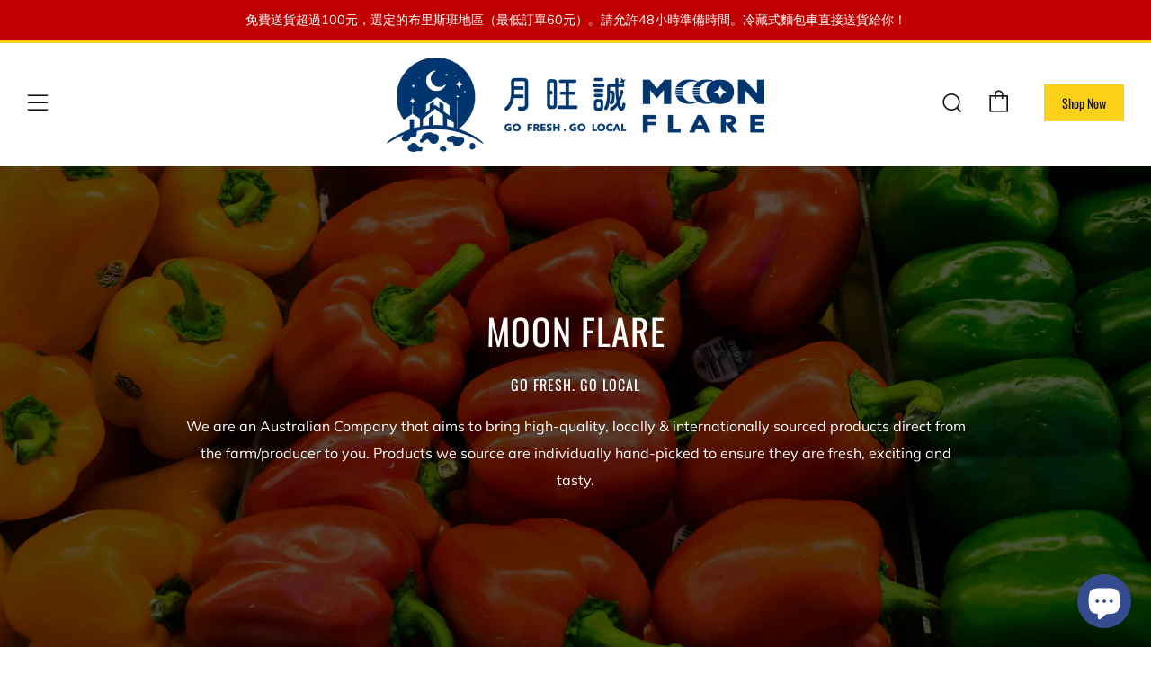

--- FILE ---
content_type: text/html; charset=utf-8
request_url: https://www.moonflare.com.au/zh/pages/asian-groceries-store-near-me
body_size: 33646
content:
<!doctype html>
<html class="no-js" lang="zh-TW">
<head>
<!-- Google Tag Manager -->
<script>(function(w,d,s,l,i){w[l]=w[l]||[];w[l].push({'gtm.start':
new Date().getTime(),event:'gtm.js'});var f=d.getElementsByTagName(s)[0],
j=d.createElement(s),dl=l!='dataLayer'?'&l='+l:'';j.async=true;j.src=
'https://www.googletagmanager.com/gtm.js?id='+i+dl;f.parentNode.insertBefore(j,f);
})(window,document,'script','dataLayer','GTM-P265SWR');</script>
<!-- End Google Tag Manager -->
  	<meta charset="utf-8">
  <meta name="google-site-verification" content="e4t8lIxvQ47P9FYCZd7_UekUcyv-xRQc8avszajG8XM" />
  	<meta http-equiv="X-UA-Compatible" content="IE=edge,chrome=1">
  	<meta name="viewport" content="width=device-width, initial-scale=1.0, height=device-height, minimum-scale=1.0, user-scalable=0">
  	<meta name="theme-color" content="#fad018">

	<!-- Network optimisations -->
<link rel="preconnect" href="//cdn.shopify.com" crossorigin>
<link rel="preconnect" href="//fonts.shopifycdn.com" crossorigin>
<link rel="preconnect" href="https://monorail-edge.shopifysvc.com">

<link rel="preload" as="style" href="//www.moonflare.com.au/cdn/shop/t/23/assets/theme-critical.css?enable_css_minification=1&v=19866992251667232411668674550"><link rel="preload" as="script" href="//www.moonflare.com.au/cdn/shop/t/23/assets/scrollreveal.min.js?v=163720458850474464051668674550"><link rel="preload" href="//www.moonflare.com.au/cdn/fonts/muli/muli_n4.e949947cfff05efcc994b2e2db40359a04fa9a92.woff2" as="font" type="font/woff2" crossorigin>
<link rel="preload" href="//www.moonflare.com.au/cdn/fonts/oswald/oswald_n4.7760ed7a63e536050f64bb0607ff70ce07a480bd.woff2" as="font" type="font/woff2" crossorigin>
<link rel="preload" href="//www.moonflare.com.au/cdn/fonts/oswald/oswald_n4.7760ed7a63e536050f64bb0607ff70ce07a480bd.woff2" as="font" type="font/woff2" crossorigin>
<link rel="preload" href="//www.moonflare.com.au/cdn/fonts/oswald/oswald_n4.7760ed7a63e536050f64bb0607ff70ce07a480bd.woff2" as="font" type="font/woff2" crossorigin>
<link rel="canonical" href="https://www.moonflare.com.au/zh/pages/asian-groceries-store-near-me">
	    <link rel="shortcut icon" href="//www.moonflare.com.au/cdn/shop/files/132_32x32.png?v=1635917002" type="image/png">
	

	<!-- Title and description ================================================== -->
  
  	<title> Leading &amp; Trusted Asian Groceries Store Near Me </title><meta name="description" content="You can quit looking for a business that checks all the boxes when it comes to excellent businesses that match your search criteria for “Asian groceries store near me”. We are a proud business with a superior catalogue that features all the excellent products you can think of when you have Asian products in mind."><!-- /snippets/social-meta-tags.liquid -->




<meta property="og:site_name" content="Moon Flare">
<meta property="og:url" content="https://www.moonflare.com.au/zh/pages/asian-groceries-store-near-me">
<meta property="og:title" content="Leading &amp; Trusted Asian Groceries Store Near Me">
<meta property="og:type" content="website">
<meta property="og:description" content="You can quit looking for a business that checks all the boxes when it comes to excellent businesses that match your search criteria for “Asian groceries store near me”. We are a proud business with a superior catalogue that features all the excellent products you can think of when you have Asian products in mind.">

<meta property="og:image" content="http://www.moonflare.com.au/cdn/shop/files/067_1200x1200.png?v=1636011204">
<meta property="og:image:secure_url" content="https://www.moonflare.com.au/cdn/shop/files/067_1200x1200.png?v=1636011204">


<meta name="twitter:card" content="summary_large_image">
<meta name="twitter:title" content="Leading &amp; Trusted Asian Groceries Store Near Me">
<meta name="twitter:description" content="You can quit looking for a business that checks all the boxes when it comes to excellent businesses that match your search criteria for “Asian groceries store near me”. We are a proud business with a superior catalogue that features all the excellent products you can think of when you have Asian products in mind.">

  	<!-- JS before CSSOM =================================================== -->
  	<script type="text/javascript">
		theme = {};
		theme.t = {};
	    theme.t.add_to_cart = '添加到購物車。';
	    theme.t.sold_out = 'Coming Soon';
	    theme.t.unavailable = '不可用';
	    theme.money_format = '${{amount}} AUD ';
		theme.map = {};
		theme.map_settings_url="//www.moonflare.com.au/cdn/shop/t/23/assets/map_settings.min.js?v=55973849163231613841668674550";
		theme.cart_type = 'modal';
		theme.cart_ajax = true;
		theme.routes = {
			rootUrl: "/zh",
			rootUrlSlash: "/zh/",
			cartUrl: "/zh/cart",
			cartAddUrl: "/zh/cart/add",
			cartChangeUrl: "/zh/cart/change"
		};
		theme.assets = {
			plyr: "//www.moonflare.com.au/cdn/shop/t/23/assets/plyr.min.js?v=4209607025050129391668674550",
			masonry: "//www.moonflare.com.au/cdn/shop/t/23/assets/masonry.min.js?v=52946867241060388171668674550",
			photoswipe: "//www.moonflare.com.au/cdn/shop/t/23/assets/photoswipe.min.js?v=25365026511866153621668674550",
			fecha: "//www.moonflare.com.au/cdn/shop/t/23/assets/fecha.min.js?v=77892649025288305351668674550"
		};
	</script>
	
	<style id="fontsupporttest">@font-face{font-family:"font";src:url("https://")}</style>
	<script type="text/javascript">
		function supportsFontFace() {
			function blacklist() {
				var match = /(WebKit|windows phone.+trident)\/(\d+)/i.exec(navigator.userAgent);
				return match && parseInt(match[2], 10) < (match[1] == 'WebKit' ? 533 : 6);
			}
			function hasFontFaceSrc() {
				var style = document.getElementById('fontsupporttest');
				var sheet = style.sheet || style.styleSheet;
				var cssText = sheet ? (sheet.cssRules && sheet.cssRules[0] ? sheet.cssRules[0].cssText : sheet.cssText || '') : '';
				return /src/i.test(cssText);
			}
			return !blacklist() && hasFontFaceSrc();
		}
		document.documentElement.classList.replace('no-js', 'js');
		if (window.matchMedia("(pointer: coarse)").matches) {document.documentElement.classList.add('touchevents')} else {document.documentElement.classList.add('no-touchevents')}
		if (supportsFontFace()) {document.documentElement.classList.add('fontface')}
	</script>
  	<script src="//www.moonflare.com.au/cdn/shop/t/23/assets/jquery.min.js?v=115860211936397945481668674550" defer="defer"></script>
  	<script src="//www.moonflare.com.au/cdn/shop/t/23/assets/vendor.min.js?v=91934266268907694051668674550" defer="defer"></script>
  	<script src="//www.moonflare.com.au/cdn/shop/t/23/assets/ajax-cart.js?v=51580153416589594931668674550" defer="defer"></script>

  	<!-- CSS ================================================== -->
  	
<style data-shopify>





:root {
	--color--brand: #fad018;
	--color--brand-dark: #f3c705;
	--color--brand-light: #fbd531;

	--color--accent: #f0f0f0;
	--color--accent-dark: #e3e3e3;

	--color--link: #fdeeae;
	--color--link-dark: #766103;

	--color--text: #212121;
	--color--text-light: rgba(33, 33, 33, 0.7);
	--color--text-lighter: rgba(33, 33, 33, 0.5);
	--color--text-lightest: rgba(33, 33, 33, 0.2);
	--color--text-bg: rgba(33, 33, 33, 0.1);

	--color--text-bg: rgba(33, 33, 33, 0.1);

	--color--headings: #666666;
	--color--alt-text: #666666;
	--color--btn: #111111;

	--color--product-bg: #f0f0f0;
	--color--product-sale: #c00000;

	--color--drawer-bg: #fef7d7;

	--color--bg: #FFFFFF;
	--color--bg-alpha: rgba(255, 255, 255, 0.8);
	--color--bg-light: #ffffff;
	--color--bg-dark: #f2f2f2;

	--font--size-base: 16;
	--font--line-base: 30;

	--font--size-h1: 40;
	--font--size-h2: 30;
	--font--size-h3: 24;
	--font--size-h4: 22;
	--font--size-h5: 19;
	--font--size-h6: 16;

	--font--body: Muli, sans-serif;
	--font--body-style: normal;
    --font--body-weight: 400;

    --font--title: Oswald, sans-serif;
	--font--title-weight: 400;
	--font--title-style: normal;
	--font--title-space: 1px;
	--font--title-transform: uppercase;
	--font--title-border: 1;
	--font--title-border-size: 3px;

	--font--nav: Oswald, sans-serif;
	--font--nav-weight: 400;
	--font--nav-style: normal;
	--font--nav-space: 1px;
	--font--nav-transform: uppercase;
	--font--nav-size: 15px;

	--font--button: Oswald, sans-serif;
	--font--button-weight: 400;
	--font--button-style: normal;
	--font--button-space: 1px;
	--font--button-transform: normal;
	--font--button-size: 13px;
	--font--button-mobile-size: 12px;

	--font--icon-url: //www.moonflare.com.au/cdn/shop/t/23/assets/sb-icons.eot?v=69961381625854386191668674550;
}
</style>
	<style>@font-face {
  font-family: Muli;
  font-weight: 400;
  font-style: normal;
  font-display: swap;
  src: url("//www.moonflare.com.au/cdn/fonts/muli/muli_n4.e949947cfff05efcc994b2e2db40359a04fa9a92.woff2") format("woff2"),
       url("//www.moonflare.com.au/cdn/fonts/muli/muli_n4.35355e4a0c27c9bc94d9af3f9bcb586d8229277a.woff") format("woff");
}

@font-face {
  font-family: Oswald;
  font-weight: 400;
  font-style: normal;
  font-display: swap;
  src: url("//www.moonflare.com.au/cdn/fonts/oswald/oswald_n4.7760ed7a63e536050f64bb0607ff70ce07a480bd.woff2") format("woff2"),
       url("//www.moonflare.com.au/cdn/fonts/oswald/oswald_n4.ae5e497f60fc686568afe76e9ff1872693c533e9.woff") format("woff");
}

@font-face {
  font-family: Oswald;
  font-weight: 400;
  font-style: normal;
  font-display: swap;
  src: url("//www.moonflare.com.au/cdn/fonts/oswald/oswald_n4.7760ed7a63e536050f64bb0607ff70ce07a480bd.woff2") format("woff2"),
       url("//www.moonflare.com.au/cdn/fonts/oswald/oswald_n4.ae5e497f60fc686568afe76e9ff1872693c533e9.woff") format("woff");
}

@font-face {
  font-family: Oswald;
  font-weight: 400;
  font-style: normal;
  font-display: swap;
  src: url("//www.moonflare.com.au/cdn/fonts/oswald/oswald_n4.7760ed7a63e536050f64bb0607ff70ce07a480bd.woff2") format("woff2"),
       url("//www.moonflare.com.au/cdn/fonts/oswald/oswald_n4.ae5e497f60fc686568afe76e9ff1872693c533e9.woff") format("woff");
}

@font-face {
  font-family: Muli;
  font-weight: 700;
  font-style: normal;
  font-display: swap;
  src: url("//www.moonflare.com.au/cdn/fonts/muli/muli_n7.c8c44d0404947d89610714223e630c4cbe005587.woff2") format("woff2"),
       url("//www.moonflare.com.au/cdn/fonts/muli/muli_n7.4cbcffea6175d46b4d67e9408244a5b38c2ac568.woff") format("woff");
}

@font-face {
  font-family: Muli;
  font-weight: 400;
  font-style: italic;
  font-display: swap;
  src: url("//www.moonflare.com.au/cdn/fonts/muli/muli_i4.c0a1ea800bab5884ab82e4eb25a6bd25121bd08c.woff2") format("woff2"),
       url("//www.moonflare.com.au/cdn/fonts/muli/muli_i4.a6c39b1b31d876de7f99b3646461aa87120de6ed.woff") format("woff");
}

@font-face {
  font-family: Muli;
  font-weight: 700;
  font-style: italic;
  font-display: swap;
  src: url("//www.moonflare.com.au/cdn/fonts/muli/muli_i7.34eedbf231efa20bd065d55f6f71485730632c7b.woff2") format("woff2"),
       url("//www.moonflare.com.au/cdn/fonts/muli/muli_i7.2b4df846821493e68344d0b0212997d071bf38b7.woff") format("woff");
}

</style>

<link rel="stylesheet" href="//www.moonflare.com.au/cdn/shop/t/23/assets/theme-critical.css?enable_css_minification=1&v=19866992251667232411668674550">

<link rel="preload" href="//www.moonflare.com.au/cdn/shop/t/23/assets/theme.css?enable_css_minification=1&v=113309004233613625461671072369" as="style" onload="this.onload=null;this.rel='stylesheet'">
<noscript><link rel="stylesheet" href="//www.moonflare.com.au/cdn/shop/t/23/assets/theme.css?enable_css_minification=1&v=113309004233613625461671072369"></noscript>
<script>
	/*! loadCSS rel=preload polyfill. [c]2017 Filament Group, Inc. MIT License */
	(function(w){"use strict";if(!w.loadCSS){w.loadCSS=function(){}}var rp=loadCSS.relpreload={};rp.support=(function(){var ret;try{ret=w.document.createElement("link").relList.supports("preload")}catch(e){ret=false}return function(){return ret}})();rp.bindMediaToggle=function(link){var finalMedia=link.media||"all";function enableStylesheet(){if(link.addEventListener){link.removeEventListener("load",enableStylesheet)}else if(link.attachEvent){link.detachEvent("onload",enableStylesheet)}link.setAttribute("onload",null);link.media=finalMedia}if(link.addEventListener){link.addEventListener("load",enableStylesheet)}else if(link.attachEvent){link.attachEvent("onload",enableStylesheet)}setTimeout(function(){link.rel="stylesheet";link.media="only x"});setTimeout(enableStylesheet,3000)};rp.poly=function(){if(rp.support()){return}var links=w.document.getElementsByTagName("link");for(var i=0;i<links.length;i+=1){var link=links[i];if(link.rel==="preload"&&link.getAttribute("as")==="style"&&!link.getAttribute("data-loadcss")){link.setAttribute("data-loadcss",true);rp.bindMediaToggle(link)}}};if(!rp.support()){rp.poly();var run=w.setInterval(rp.poly,500);if(w.addEventListener){w.addEventListener("load",function(){rp.poly();w.clearInterval(run)})}else if(w.attachEvent){w.attachEvent("onload",function(){rp.poly();w.clearInterval(run)})}}if(typeof exports!=="undefined"){exports.loadCSS=loadCSS}else{w.loadCSS=loadCSS}}(typeof global!=="undefined"?global:this));
</script>

	<!-- JS after CSSOM=================================================== -->
  	<script src="//www.moonflare.com.au/cdn/shop/t/23/assets/theme.js?v=99743197341286312271668674550" defer="defer"></script>
  	<script src="//www.moonflare.com.au/cdn/shop/t/23/assets/custom.js?v=152733329445290166911668674550" defer="defer"></script>

	

  	
		<script src="//www.moonflare.com.au/cdn/shop/t/23/assets/scrollreveal.min.js?v=163720458850474464051668674550"></script>
	
  	

	<!-- Header hook for plugins ================================================== -->
  	<script>window.performance && window.performance.mark && window.performance.mark('shopify.content_for_header.start');</script><meta name="facebook-domain-verification" content="ujnj9zjl2zouggv1ug0ga1n1iiok70">
<meta id="shopify-digital-wallet" name="shopify-digital-wallet" content="/60413345965/digital_wallets/dialog">
<meta name="shopify-checkout-api-token" content="f265a8887ad21caca62248eab3953c02">
<meta id="in-context-paypal-metadata" data-shop-id="60413345965" data-venmo-supported="false" data-environment="production" data-locale="en_US" data-paypal-v4="true" data-currency="AUD">
<link rel="alternate" hreflang="x-default" href="https://www.moonflare.com.au/pages/asian-groceries-store-near-me">
<link rel="alternate" hreflang="en" href="https://www.moonflare.com.au/pages/asian-groceries-store-near-me">
<link rel="alternate" hreflang="zh-Hant" href="https://www.moonflare.com.au/zh/pages/asian-groceries-store-near-me">
<link rel="alternate" hreflang="zh-Hant-AU" href="https://www.moonflare.com.au/zh/pages/asian-groceries-store-near-me">
<script async="async" src="/checkouts/internal/preloads.js?locale=zh-AU"></script>
<link rel="preconnect" href="https://shop.app" crossorigin="anonymous">
<script async="async" src="https://shop.app/checkouts/internal/preloads.js?locale=zh-AU&shop_id=60413345965" crossorigin="anonymous"></script>
<script id="apple-pay-shop-capabilities" type="application/json">{"shopId":60413345965,"countryCode":"AU","currencyCode":"AUD","merchantCapabilities":["supports3DS"],"merchantId":"gid:\/\/shopify\/Shop\/60413345965","merchantName":"Moon Flare","requiredBillingContactFields":["postalAddress","email","phone"],"requiredShippingContactFields":["postalAddress","email","phone"],"shippingType":"shipping","supportedNetworks":["visa","masterCard","amex","jcb"],"total":{"type":"pending","label":"Moon Flare","amount":"1.00"},"shopifyPaymentsEnabled":true,"supportsSubscriptions":true}</script>
<script id="shopify-features" type="application/json">{"accessToken":"f265a8887ad21caca62248eab3953c02","betas":["rich-media-storefront-analytics"],"domain":"www.moonflare.com.au","predictiveSearch":true,"shopId":60413345965,"locale":"zh-tw"}</script>
<script>var Shopify = Shopify || {};
Shopify.shop = "moon-flare.myshopify.com";
Shopify.locale = "zh-TW";
Shopify.currency = {"active":"AUD","rate":"1.0"};
Shopify.country = "AU";
Shopify.theme = {"name":"Copy of Venue","id":132077420717,"schema_name":"Venue","schema_version":"5.0.2","theme_store_id":836,"role":"main"};
Shopify.theme.handle = "null";
Shopify.theme.style = {"id":null,"handle":null};
Shopify.cdnHost = "www.moonflare.com.au/cdn";
Shopify.routes = Shopify.routes || {};
Shopify.routes.root = "/zh/";</script>
<script type="module">!function(o){(o.Shopify=o.Shopify||{}).modules=!0}(window);</script>
<script>!function(o){function n(){var o=[];function n(){o.push(Array.prototype.slice.apply(arguments))}return n.q=o,n}var t=o.Shopify=o.Shopify||{};t.loadFeatures=n(),t.autoloadFeatures=n()}(window);</script>
<script>
  window.ShopifyPay = window.ShopifyPay || {};
  window.ShopifyPay.apiHost = "shop.app\/pay";
  window.ShopifyPay.redirectState = null;
</script>
<script id="shop-js-analytics" type="application/json">{"pageType":"page"}</script>
<script defer="defer" async type="module" src="//www.moonflare.com.au/cdn/shopifycloud/shop-js/modules/v2/client.init-shop-cart-sync_Bc1MqbDo.zh-TW.esm.js"></script>
<script defer="defer" async type="module" src="//www.moonflare.com.au/cdn/shopifycloud/shop-js/modules/v2/chunk.common_CAJPCU9u.esm.js"></script>
<script type="module">
  await import("//www.moonflare.com.au/cdn/shopifycloud/shop-js/modules/v2/client.init-shop-cart-sync_Bc1MqbDo.zh-TW.esm.js");
await import("//www.moonflare.com.au/cdn/shopifycloud/shop-js/modules/v2/chunk.common_CAJPCU9u.esm.js");

  window.Shopify.SignInWithShop?.initShopCartSync?.({"fedCMEnabled":true,"windoidEnabled":true});

</script>
<script>
  window.Shopify = window.Shopify || {};
  if (!window.Shopify.featureAssets) window.Shopify.featureAssets = {};
  window.Shopify.featureAssets['shop-js'] = {"shop-cart-sync":["modules/v2/client.shop-cart-sync_CJZjf7tJ.zh-TW.esm.js","modules/v2/chunk.common_CAJPCU9u.esm.js"],"init-fed-cm":["modules/v2/client.init-fed-cm_B03SH24-.zh-TW.esm.js","modules/v2/chunk.common_CAJPCU9u.esm.js"],"shop-button":["modules/v2/client.shop-button_CCWtaV8w.zh-TW.esm.js","modules/v2/chunk.common_CAJPCU9u.esm.js"],"init-windoid":["modules/v2/client.init-windoid_-tDwnDQt.zh-TW.esm.js","modules/v2/chunk.common_CAJPCU9u.esm.js"],"shop-cash-offers":["modules/v2/client.shop-cash-offers_BKD3Ue88.zh-TW.esm.js","modules/v2/chunk.common_CAJPCU9u.esm.js","modules/v2/chunk.modal_DRepa-Oo.esm.js"],"shop-toast-manager":["modules/v2/client.shop-toast-manager_COOaMHYr.zh-TW.esm.js","modules/v2/chunk.common_CAJPCU9u.esm.js"],"init-shop-email-lookup-coordinator":["modules/v2/client.init-shop-email-lookup-coordinator_D0tcU3Vn.zh-TW.esm.js","modules/v2/chunk.common_CAJPCU9u.esm.js"],"pay-button":["modules/v2/client.pay-button_BYwrtxM3.zh-TW.esm.js","modules/v2/chunk.common_CAJPCU9u.esm.js"],"avatar":["modules/v2/client.avatar_BTnouDA3.zh-TW.esm.js"],"init-shop-cart-sync":["modules/v2/client.init-shop-cart-sync_Bc1MqbDo.zh-TW.esm.js","modules/v2/chunk.common_CAJPCU9u.esm.js"],"shop-login-button":["modules/v2/client.shop-login-button_Dn94lChR.zh-TW.esm.js","modules/v2/chunk.common_CAJPCU9u.esm.js","modules/v2/chunk.modal_DRepa-Oo.esm.js"],"init-customer-accounts-sign-up":["modules/v2/client.init-customer-accounts-sign-up_B8edHcXw.zh-TW.esm.js","modules/v2/client.shop-login-button_Dn94lChR.zh-TW.esm.js","modules/v2/chunk.common_CAJPCU9u.esm.js","modules/v2/chunk.modal_DRepa-Oo.esm.js"],"init-shop-for-new-customer-accounts":["modules/v2/client.init-shop-for-new-customer-accounts_B87D3-8_.zh-TW.esm.js","modules/v2/client.shop-login-button_Dn94lChR.zh-TW.esm.js","modules/v2/chunk.common_CAJPCU9u.esm.js","modules/v2/chunk.modal_DRepa-Oo.esm.js"],"init-customer-accounts":["modules/v2/client.init-customer-accounts_BJFluCUS.zh-TW.esm.js","modules/v2/client.shop-login-button_Dn94lChR.zh-TW.esm.js","modules/v2/chunk.common_CAJPCU9u.esm.js","modules/v2/chunk.modal_DRepa-Oo.esm.js"],"shop-follow-button":["modules/v2/client.shop-follow-button_CdRrSwit.zh-TW.esm.js","modules/v2/chunk.common_CAJPCU9u.esm.js","modules/v2/chunk.modal_DRepa-Oo.esm.js"],"lead-capture":["modules/v2/client.lead-capture_CZ4Cw3gS.zh-TW.esm.js","modules/v2/chunk.common_CAJPCU9u.esm.js","modules/v2/chunk.modal_DRepa-Oo.esm.js"],"checkout-modal":["modules/v2/client.checkout-modal_DtAoxyn-.zh-TW.esm.js","modules/v2/chunk.common_CAJPCU9u.esm.js","modules/v2/chunk.modal_DRepa-Oo.esm.js"],"shop-login":["modules/v2/client.shop-login_BZwAvLAj.zh-TW.esm.js","modules/v2/chunk.common_CAJPCU9u.esm.js","modules/v2/chunk.modal_DRepa-Oo.esm.js"],"payment-terms":["modules/v2/client.payment-terms_D_AxOJMo.zh-TW.esm.js","modules/v2/chunk.common_CAJPCU9u.esm.js","modules/v2/chunk.modal_DRepa-Oo.esm.js"]};
</script>
<script>(function() {
  var isLoaded = false;
  function asyncLoad() {
    if (isLoaded) return;
    isLoaded = true;
    var urls = ["https:\/\/sdks.automizely.com\/conversions\/v1\/conversions.js?app_connection_id=f633eae429794e099c7d1d523fa97651\u0026mapped_org_id=73ddc1d1a67236c18a01e6727c9236c3_v1\u0026shop=moon-flare.myshopify.com","https:\/\/cdn.langshop.app\/buckets\/app\/libs\/storefront\/sdk.js?release=v2.10.1\u0026proxy_prefix=\/apps\/langshop\u0026shop=moon-flare.myshopify.com","https:\/\/cdn.hextom.com\/js\/freeshippingbar.js?shop=moon-flare.myshopify.com"];
    for (var i = 0; i < urls.length; i++) {
      var s = document.createElement('script');
      s.type = 'text/javascript';
      s.async = true;
      s.src = urls[i];
      var x = document.getElementsByTagName('script')[0];
      x.parentNode.insertBefore(s, x);
    }
  };
  if(window.attachEvent) {
    window.attachEvent('onload', asyncLoad);
  } else {
    window.addEventListener('load', asyncLoad, false);
  }
})();</script>
<script id="__st">var __st={"a":60413345965,"offset":36000,"reqid":"2054de09-e4be-42ca-8ecc-aab2d37f5663-1768986350","pageurl":"www.moonflare.com.au\/zh\/pages\/asian-groceries-store-near-me","s":"pages-92914974893","u":"86d15329722c","p":"page","rtyp":"page","rid":92914974893};</script>
<script>window.ShopifyPaypalV4VisibilityTracking = true;</script>
<script id="captcha-bootstrap">!function(){'use strict';const t='contact',e='account',n='new_comment',o=[[t,t],['blogs',n],['comments',n],[t,'customer']],c=[[e,'customer_login'],[e,'guest_login'],[e,'recover_customer_password'],[e,'create_customer']],r=t=>t.map((([t,e])=>`form[action*='/${t}']:not([data-nocaptcha='true']) input[name='form_type'][value='${e}']`)).join(','),a=t=>()=>t?[...document.querySelectorAll(t)].map((t=>t.form)):[];function s(){const t=[...o],e=r(t);return a(e)}const i='password',u='form_key',d=['recaptcha-v3-token','g-recaptcha-response','h-captcha-response',i],f=()=>{try{return window.sessionStorage}catch{return}},m='__shopify_v',_=t=>t.elements[u];function p(t,e,n=!1){try{const o=window.sessionStorage,c=JSON.parse(o.getItem(e)),{data:r}=function(t){const{data:e,action:n}=t;return t[m]||n?{data:e,action:n}:{data:t,action:n}}(c);for(const[e,n]of Object.entries(r))t.elements[e]&&(t.elements[e].value=n);n&&o.removeItem(e)}catch(o){console.error('form repopulation failed',{error:o})}}const l='form_type',E='cptcha';function T(t){t.dataset[E]=!0}const w=window,h=w.document,L='Shopify',v='ce_forms',y='captcha';let A=!1;((t,e)=>{const n=(g='f06e6c50-85a8-45c8-87d0-21a2b65856fe',I='https://cdn.shopify.com/shopifycloud/storefront-forms-hcaptcha/ce_storefront_forms_captcha_hcaptcha.v1.5.2.iife.js',D={infoText:'已受到 hCaptcha 保護',privacyText:'隱私',termsText:'條款'},(t,e,n)=>{const o=w[L][v],c=o.bindForm;if(c)return c(t,g,e,D).then(n);var r;o.q.push([[t,g,e,D],n]),r=I,A||(h.body.append(Object.assign(h.createElement('script'),{id:'captcha-provider',async:!0,src:r})),A=!0)});var g,I,D;w[L]=w[L]||{},w[L][v]=w[L][v]||{},w[L][v].q=[],w[L][y]=w[L][y]||{},w[L][y].protect=function(t,e){n(t,void 0,e),T(t)},Object.freeze(w[L][y]),function(t,e,n,w,h,L){const[v,y,A,g]=function(t,e,n){const i=e?o:[],u=t?c:[],d=[...i,...u],f=r(d),m=r(i),_=r(d.filter((([t,e])=>n.includes(e))));return[a(f),a(m),a(_),s()]}(w,h,L),I=t=>{const e=t.target;return e instanceof HTMLFormElement?e:e&&e.form},D=t=>v().includes(t);t.addEventListener('submit',(t=>{const e=I(t);if(!e)return;const n=D(e)&&!e.dataset.hcaptchaBound&&!e.dataset.recaptchaBound,o=_(e),c=g().includes(e)&&(!o||!o.value);(n||c)&&t.preventDefault(),c&&!n&&(function(t){try{if(!f())return;!function(t){const e=f();if(!e)return;const n=_(t);if(!n)return;const o=n.value;o&&e.removeItem(o)}(t);const e=Array.from(Array(32),(()=>Math.random().toString(36)[2])).join('');!function(t,e){_(t)||t.append(Object.assign(document.createElement('input'),{type:'hidden',name:u})),t.elements[u].value=e}(t,e),function(t,e){const n=f();if(!n)return;const o=[...t.querySelectorAll(`input[type='${i}']`)].map((({name:t})=>t)),c=[...d,...o],r={};for(const[a,s]of new FormData(t).entries())c.includes(a)||(r[a]=s);n.setItem(e,JSON.stringify({[m]:1,action:t.action,data:r}))}(t,e)}catch(e){console.error('failed to persist form',e)}}(e),e.submit())}));const S=(t,e)=>{t&&!t.dataset[E]&&(n(t,e.some((e=>e===t))),T(t))};for(const o of['focusin','change'])t.addEventListener(o,(t=>{const e=I(t);D(e)&&S(e,y())}));const B=e.get('form_key'),M=e.get(l),P=B&&M;t.addEventListener('DOMContentLoaded',(()=>{const t=y();if(P)for(const e of t)e.elements[l].value===M&&p(e,B);[...new Set([...A(),...v().filter((t=>'true'===t.dataset.shopifyCaptcha))])].forEach((e=>S(e,t)))}))}(h,new URLSearchParams(w.location.search),n,t,e,['guest_login'])})(!0,!0)}();</script>
<script integrity="sha256-4kQ18oKyAcykRKYeNunJcIwy7WH5gtpwJnB7kiuLZ1E=" data-source-attribution="shopify.loadfeatures" defer="defer" src="//www.moonflare.com.au/cdn/shopifycloud/storefront/assets/storefront/load_feature-a0a9edcb.js" crossorigin="anonymous"></script>
<script crossorigin="anonymous" defer="defer" src="//www.moonflare.com.au/cdn/shopifycloud/storefront/assets/shopify_pay/storefront-65b4c6d7.js?v=20250812"></script>
<script data-source-attribution="shopify.dynamic_checkout.dynamic.init">var Shopify=Shopify||{};Shopify.PaymentButton=Shopify.PaymentButton||{isStorefrontPortableWallets:!0,init:function(){window.Shopify.PaymentButton.init=function(){};var t=document.createElement("script");t.src="https://www.moonflare.com.au/cdn/shopifycloud/portable-wallets/latest/portable-wallets.zh-tw.js",t.type="module",document.head.appendChild(t)}};
</script>
<script data-source-attribution="shopify.dynamic_checkout.buyer_consent">
  function portableWalletsHideBuyerConsent(e){var t=document.getElementById("shopify-buyer-consent"),n=document.getElementById("shopify-subscription-policy-button");t&&n&&(t.classList.add("hidden"),t.setAttribute("aria-hidden","true"),n.removeEventListener("click",e))}function portableWalletsShowBuyerConsent(e){var t=document.getElementById("shopify-buyer-consent"),n=document.getElementById("shopify-subscription-policy-button");t&&n&&(t.classList.remove("hidden"),t.removeAttribute("aria-hidden"),n.addEventListener("click",e))}window.Shopify?.PaymentButton&&(window.Shopify.PaymentButton.hideBuyerConsent=portableWalletsHideBuyerConsent,window.Shopify.PaymentButton.showBuyerConsent=portableWalletsShowBuyerConsent);
</script>
<script data-source-attribution="shopify.dynamic_checkout.cart.bootstrap">document.addEventListener("DOMContentLoaded",(function(){function t(){return document.querySelector("shopify-accelerated-checkout-cart, shopify-accelerated-checkout")}if(t())Shopify.PaymentButton.init();else{new MutationObserver((function(e,n){t()&&(Shopify.PaymentButton.init(),n.disconnect())})).observe(document.body,{childList:!0,subtree:!0})}}));
</script>
<link id="shopify-accelerated-checkout-styles" rel="stylesheet" media="screen" href="https://www.moonflare.com.au/cdn/shopifycloud/portable-wallets/latest/accelerated-checkout-backwards-compat.css" crossorigin="anonymous">
<style id="shopify-accelerated-checkout-cart">
        #shopify-buyer-consent {
  margin-top: 1em;
  display: inline-block;
  width: 100%;
}

#shopify-buyer-consent.hidden {
  display: none;
}

#shopify-subscription-policy-button {
  background: none;
  border: none;
  padding: 0;
  text-decoration: underline;
  font-size: inherit;
  cursor: pointer;
}

#shopify-subscription-policy-button::before {
  box-shadow: none;
}

      </style>

<script>window.performance && window.performance.mark && window.performance.mark('shopify.content_for_header.end');</script>
  <!-- "snippets/judgeme_core.liquid" was not rendered, the associated app was uninstalled -->
  <!-- Event snippet for JM - Add to Cart conversion page
In your html page, add the snippet and call gtag_report_conversion when someone clicks on the chosen link or button. -->
<script>
function gtag_report_conversion(url) {
  var callback = function () {
    if (typeof(url) != 'undefined') {
      window.location = url;
    }
  };
  gtag('event', 'conversion', {
      'send_to': 'AW-11008504366/9SZmCMCzhZEYEK7koYEp',
      'value': 1.0,
      'currency': 'AUD',
      'event_callback': callback
  });
  return false;
}
</script>

<script src="https://cdn.shopify.com/extensions/019bd918-36d3-7456-83ad-c3bacbe8401e/terms-relentless-132/assets/terms.js" type="text/javascript" defer="defer"></script>
<link href="https://cdn.shopify.com/extensions/019bd918-36d3-7456-83ad-c3bacbe8401e/terms-relentless-132/assets/style.min.css" rel="stylesheet" type="text/css" media="all">
<script src="https://cdn.shopify.com/extensions/e8878072-2f6b-4e89-8082-94b04320908d/inbox-1254/assets/inbox-chat-loader.js" type="text/javascript" defer="defer"></script>
<link href="https://monorail-edge.shopifysvc.com" rel="dns-prefetch">
<script>(function(){if ("sendBeacon" in navigator && "performance" in window) {try {var session_token_from_headers = performance.getEntriesByType('navigation')[0].serverTiming.find(x => x.name == '_s').description;} catch {var session_token_from_headers = undefined;}var session_cookie_matches = document.cookie.match(/_shopify_s=([^;]*)/);var session_token_from_cookie = session_cookie_matches && session_cookie_matches.length === 2 ? session_cookie_matches[1] : "";var session_token = session_token_from_headers || session_token_from_cookie || "";function handle_abandonment_event(e) {var entries = performance.getEntries().filter(function(entry) {return /monorail-edge.shopifysvc.com/.test(entry.name);});if (!window.abandonment_tracked && entries.length === 0) {window.abandonment_tracked = true;var currentMs = Date.now();var navigation_start = performance.timing.navigationStart;var payload = {shop_id: 60413345965,url: window.location.href,navigation_start,duration: currentMs - navigation_start,session_token,page_type: "page"};window.navigator.sendBeacon("https://monorail-edge.shopifysvc.com/v1/produce", JSON.stringify({schema_id: "online_store_buyer_site_abandonment/1.1",payload: payload,metadata: {event_created_at_ms: currentMs,event_sent_at_ms: currentMs}}));}}window.addEventListener('pagehide', handle_abandonment_event);}}());</script>
<script id="web-pixels-manager-setup">(function e(e,d,r,n,o){if(void 0===o&&(o={}),!Boolean(null===(a=null===(i=window.Shopify)||void 0===i?void 0:i.analytics)||void 0===a?void 0:a.replayQueue)){var i,a;window.Shopify=window.Shopify||{};var t=window.Shopify;t.analytics=t.analytics||{};var s=t.analytics;s.replayQueue=[],s.publish=function(e,d,r){return s.replayQueue.push([e,d,r]),!0};try{self.performance.mark("wpm:start")}catch(e){}var l=function(){var e={modern:/Edge?\/(1{2}[4-9]|1[2-9]\d|[2-9]\d{2}|\d{4,})\.\d+(\.\d+|)|Firefox\/(1{2}[4-9]|1[2-9]\d|[2-9]\d{2}|\d{4,})\.\d+(\.\d+|)|Chrom(ium|e)\/(9{2}|\d{3,})\.\d+(\.\d+|)|(Maci|X1{2}).+ Version\/(15\.\d+|(1[6-9]|[2-9]\d|\d{3,})\.\d+)([,.]\d+|)( \(\w+\)|)( Mobile\/\w+|) Safari\/|Chrome.+OPR\/(9{2}|\d{3,})\.\d+\.\d+|(CPU[ +]OS|iPhone[ +]OS|CPU[ +]iPhone|CPU IPhone OS|CPU iPad OS)[ +]+(15[._]\d+|(1[6-9]|[2-9]\d|\d{3,})[._]\d+)([._]\d+|)|Android:?[ /-](13[3-9]|1[4-9]\d|[2-9]\d{2}|\d{4,})(\.\d+|)(\.\d+|)|Android.+Firefox\/(13[5-9]|1[4-9]\d|[2-9]\d{2}|\d{4,})\.\d+(\.\d+|)|Android.+Chrom(ium|e)\/(13[3-9]|1[4-9]\d|[2-9]\d{2}|\d{4,})\.\d+(\.\d+|)|SamsungBrowser\/([2-9]\d|\d{3,})\.\d+/,legacy:/Edge?\/(1[6-9]|[2-9]\d|\d{3,})\.\d+(\.\d+|)|Firefox\/(5[4-9]|[6-9]\d|\d{3,})\.\d+(\.\d+|)|Chrom(ium|e)\/(5[1-9]|[6-9]\d|\d{3,})\.\d+(\.\d+|)([\d.]+$|.*Safari\/(?![\d.]+ Edge\/[\d.]+$))|(Maci|X1{2}).+ Version\/(10\.\d+|(1[1-9]|[2-9]\d|\d{3,})\.\d+)([,.]\d+|)( \(\w+\)|)( Mobile\/\w+|) Safari\/|Chrome.+OPR\/(3[89]|[4-9]\d|\d{3,})\.\d+\.\d+|(CPU[ +]OS|iPhone[ +]OS|CPU[ +]iPhone|CPU IPhone OS|CPU iPad OS)[ +]+(10[._]\d+|(1[1-9]|[2-9]\d|\d{3,})[._]\d+)([._]\d+|)|Android:?[ /-](13[3-9]|1[4-9]\d|[2-9]\d{2}|\d{4,})(\.\d+|)(\.\d+|)|Mobile Safari.+OPR\/([89]\d|\d{3,})\.\d+\.\d+|Android.+Firefox\/(13[5-9]|1[4-9]\d|[2-9]\d{2}|\d{4,})\.\d+(\.\d+|)|Android.+Chrom(ium|e)\/(13[3-9]|1[4-9]\d|[2-9]\d{2}|\d{4,})\.\d+(\.\d+|)|Android.+(UC? ?Browser|UCWEB|U3)[ /]?(15\.([5-9]|\d{2,})|(1[6-9]|[2-9]\d|\d{3,})\.\d+)\.\d+|SamsungBrowser\/(5\.\d+|([6-9]|\d{2,})\.\d+)|Android.+MQ{2}Browser\/(14(\.(9|\d{2,})|)|(1[5-9]|[2-9]\d|\d{3,})(\.\d+|))(\.\d+|)|K[Aa][Ii]OS\/(3\.\d+|([4-9]|\d{2,})\.\d+)(\.\d+|)/},d=e.modern,r=e.legacy,n=navigator.userAgent;return n.match(d)?"modern":n.match(r)?"legacy":"unknown"}(),u="modern"===l?"modern":"legacy",c=(null!=n?n:{modern:"",legacy:""})[u],f=function(e){return[e.baseUrl,"/wpm","/b",e.hashVersion,"modern"===e.buildTarget?"m":"l",".js"].join("")}({baseUrl:d,hashVersion:r,buildTarget:u}),m=function(e){var d=e.version,r=e.bundleTarget,n=e.surface,o=e.pageUrl,i=e.monorailEndpoint;return{emit:function(e){var a=e.status,t=e.errorMsg,s=(new Date).getTime(),l=JSON.stringify({metadata:{event_sent_at_ms:s},events:[{schema_id:"web_pixels_manager_load/3.1",payload:{version:d,bundle_target:r,page_url:o,status:a,surface:n,error_msg:t},metadata:{event_created_at_ms:s}}]});if(!i)return console&&console.warn&&console.warn("[Web Pixels Manager] No Monorail endpoint provided, skipping logging."),!1;try{return self.navigator.sendBeacon.bind(self.navigator)(i,l)}catch(e){}var u=new XMLHttpRequest;try{return u.open("POST",i,!0),u.setRequestHeader("Content-Type","text/plain"),u.send(l),!0}catch(e){return console&&console.warn&&console.warn("[Web Pixels Manager] Got an unhandled error while logging to Monorail."),!1}}}}({version:r,bundleTarget:l,surface:e.surface,pageUrl:self.location.href,monorailEndpoint:e.monorailEndpoint});try{o.browserTarget=l,function(e){var d=e.src,r=e.async,n=void 0===r||r,o=e.onload,i=e.onerror,a=e.sri,t=e.scriptDataAttributes,s=void 0===t?{}:t,l=document.createElement("script"),u=document.querySelector("head"),c=document.querySelector("body");if(l.async=n,l.src=d,a&&(l.integrity=a,l.crossOrigin="anonymous"),s)for(var f in s)if(Object.prototype.hasOwnProperty.call(s,f))try{l.dataset[f]=s[f]}catch(e){}if(o&&l.addEventListener("load",o),i&&l.addEventListener("error",i),u)u.appendChild(l);else{if(!c)throw new Error("Did not find a head or body element to append the script");c.appendChild(l)}}({src:f,async:!0,onload:function(){if(!function(){var e,d;return Boolean(null===(d=null===(e=window.Shopify)||void 0===e?void 0:e.analytics)||void 0===d?void 0:d.initialized)}()){var d=window.webPixelsManager.init(e)||void 0;if(d){var r=window.Shopify.analytics;r.replayQueue.forEach((function(e){var r=e[0],n=e[1],o=e[2];d.publishCustomEvent(r,n,o)})),r.replayQueue=[],r.publish=d.publishCustomEvent,r.visitor=d.visitor,r.initialized=!0}}},onerror:function(){return m.emit({status:"failed",errorMsg:"".concat(f," has failed to load")})},sri:function(e){var d=/^sha384-[A-Za-z0-9+/=]+$/;return"string"==typeof e&&d.test(e)}(c)?c:"",scriptDataAttributes:o}),m.emit({status:"loading"})}catch(e){m.emit({status:"failed",errorMsg:(null==e?void 0:e.message)||"Unknown error"})}}})({shopId: 60413345965,storefrontBaseUrl: "https://www.moonflare.com.au",extensionsBaseUrl: "https://extensions.shopifycdn.com/cdn/shopifycloud/web-pixels-manager",monorailEndpoint: "https://monorail-edge.shopifysvc.com/unstable/produce_batch",surface: "storefront-renderer",enabledBetaFlags: ["2dca8a86"],webPixelsConfigList: [{"id":"953450669","configuration":"{\"hashed_organization_id\":\"73ddc1d1a67236c18a01e6727c9236c3_v1\",\"app_key\":\"moon-flare\",\"allow_collect_personal_data\":\"true\"}","eventPayloadVersion":"v1","runtimeContext":"STRICT","scriptVersion":"6f6660f15c595d517f203f6e1abcb171","type":"APP","apiClientId":2814809,"privacyPurposes":["ANALYTICS","MARKETING","SALE_OF_DATA"],"dataSharingAdjustments":{"protectedCustomerApprovalScopes":["read_customer_address","read_customer_email","read_customer_name","read_customer_personal_data","read_customer_phone"]}},{"id":"257097901","configuration":"{\"pixel_id\":\"434008934871586\",\"pixel_type\":\"facebook_pixel\",\"metaapp_system_user_token\":\"-\"}","eventPayloadVersion":"v1","runtimeContext":"OPEN","scriptVersion":"ca16bc87fe92b6042fbaa3acc2fbdaa6","type":"APP","apiClientId":2329312,"privacyPurposes":["ANALYTICS","MARKETING","SALE_OF_DATA"],"dataSharingAdjustments":{"protectedCustomerApprovalScopes":["read_customer_address","read_customer_email","read_customer_name","read_customer_personal_data","read_customer_phone"]}},{"id":"shopify-app-pixel","configuration":"{}","eventPayloadVersion":"v1","runtimeContext":"STRICT","scriptVersion":"0450","apiClientId":"shopify-pixel","type":"APP","privacyPurposes":["ANALYTICS","MARKETING"]},{"id":"shopify-custom-pixel","eventPayloadVersion":"v1","runtimeContext":"LAX","scriptVersion":"0450","apiClientId":"shopify-pixel","type":"CUSTOM","privacyPurposes":["ANALYTICS","MARKETING"]}],isMerchantRequest: false,initData: {"shop":{"name":"Moon Flare","paymentSettings":{"currencyCode":"AUD"},"myshopifyDomain":"moon-flare.myshopify.com","countryCode":"AU","storefrontUrl":"https:\/\/www.moonflare.com.au\/zh"},"customer":null,"cart":null,"checkout":null,"productVariants":[],"purchasingCompany":null},},"https://www.moonflare.com.au/cdn","fcfee988w5aeb613cpc8e4bc33m6693e112",{"modern":"","legacy":""},{"shopId":"60413345965","storefrontBaseUrl":"https:\/\/www.moonflare.com.au","extensionBaseUrl":"https:\/\/extensions.shopifycdn.com\/cdn\/shopifycloud\/web-pixels-manager","surface":"storefront-renderer","enabledBetaFlags":"[\"2dca8a86\"]","isMerchantRequest":"false","hashVersion":"fcfee988w5aeb613cpc8e4bc33m6693e112","publish":"custom","events":"[[\"page_viewed\",{}]]"});</script><script>
  window.ShopifyAnalytics = window.ShopifyAnalytics || {};
  window.ShopifyAnalytics.meta = window.ShopifyAnalytics.meta || {};
  window.ShopifyAnalytics.meta.currency = 'AUD';
  var meta = {"page":{"pageType":"page","resourceType":"page","resourceId":92914974893,"requestId":"2054de09-e4be-42ca-8ecc-aab2d37f5663-1768986350"}};
  for (var attr in meta) {
    window.ShopifyAnalytics.meta[attr] = meta[attr];
  }
</script>
<script class="analytics">
  (function () {
    var customDocumentWrite = function(content) {
      var jquery = null;

      if (window.jQuery) {
        jquery = window.jQuery;
      } else if (window.Checkout && window.Checkout.$) {
        jquery = window.Checkout.$;
      }

      if (jquery) {
        jquery('body').append(content);
      }
    };

    var hasLoggedConversion = function(token) {
      if (token) {
        return document.cookie.indexOf('loggedConversion=' + token) !== -1;
      }
      return false;
    }

    var setCookieIfConversion = function(token) {
      if (token) {
        var twoMonthsFromNow = new Date(Date.now());
        twoMonthsFromNow.setMonth(twoMonthsFromNow.getMonth() + 2);

        document.cookie = 'loggedConversion=' + token + '; expires=' + twoMonthsFromNow;
      }
    }

    var trekkie = window.ShopifyAnalytics.lib = window.trekkie = window.trekkie || [];
    if (trekkie.integrations) {
      return;
    }
    trekkie.methods = [
      'identify',
      'page',
      'ready',
      'track',
      'trackForm',
      'trackLink'
    ];
    trekkie.factory = function(method) {
      return function() {
        var args = Array.prototype.slice.call(arguments);
        args.unshift(method);
        trekkie.push(args);
        return trekkie;
      };
    };
    for (var i = 0; i < trekkie.methods.length; i++) {
      var key = trekkie.methods[i];
      trekkie[key] = trekkie.factory(key);
    }
    trekkie.load = function(config) {
      trekkie.config = config || {};
      trekkie.config.initialDocumentCookie = document.cookie;
      var first = document.getElementsByTagName('script')[0];
      var script = document.createElement('script');
      script.type = 'text/javascript';
      script.onerror = function(e) {
        var scriptFallback = document.createElement('script');
        scriptFallback.type = 'text/javascript';
        scriptFallback.onerror = function(error) {
                var Monorail = {
      produce: function produce(monorailDomain, schemaId, payload) {
        var currentMs = new Date().getTime();
        var event = {
          schema_id: schemaId,
          payload: payload,
          metadata: {
            event_created_at_ms: currentMs,
            event_sent_at_ms: currentMs
          }
        };
        return Monorail.sendRequest("https://" + monorailDomain + "/v1/produce", JSON.stringify(event));
      },
      sendRequest: function sendRequest(endpointUrl, payload) {
        // Try the sendBeacon API
        if (window && window.navigator && typeof window.navigator.sendBeacon === 'function' && typeof window.Blob === 'function' && !Monorail.isIos12()) {
          var blobData = new window.Blob([payload], {
            type: 'text/plain'
          });

          if (window.navigator.sendBeacon(endpointUrl, blobData)) {
            return true;
          } // sendBeacon was not successful

        } // XHR beacon

        var xhr = new XMLHttpRequest();

        try {
          xhr.open('POST', endpointUrl);
          xhr.setRequestHeader('Content-Type', 'text/plain');
          xhr.send(payload);
        } catch (e) {
          console.log(e);
        }

        return false;
      },
      isIos12: function isIos12() {
        return window.navigator.userAgent.lastIndexOf('iPhone; CPU iPhone OS 12_') !== -1 || window.navigator.userAgent.lastIndexOf('iPad; CPU OS 12_') !== -1;
      }
    };
    Monorail.produce('monorail-edge.shopifysvc.com',
      'trekkie_storefront_load_errors/1.1',
      {shop_id: 60413345965,
      theme_id: 132077420717,
      app_name: "storefront",
      context_url: window.location.href,
      source_url: "//www.moonflare.com.au/cdn/s/trekkie.storefront.cd680fe47e6c39ca5d5df5f0a32d569bc48c0f27.min.js"});

        };
        scriptFallback.async = true;
        scriptFallback.src = '//www.moonflare.com.au/cdn/s/trekkie.storefront.cd680fe47e6c39ca5d5df5f0a32d569bc48c0f27.min.js';
        first.parentNode.insertBefore(scriptFallback, first);
      };
      script.async = true;
      script.src = '//www.moonflare.com.au/cdn/s/trekkie.storefront.cd680fe47e6c39ca5d5df5f0a32d569bc48c0f27.min.js';
      first.parentNode.insertBefore(script, first);
    };
    trekkie.load(
      {"Trekkie":{"appName":"storefront","development":false,"defaultAttributes":{"shopId":60413345965,"isMerchantRequest":null,"themeId":132077420717,"themeCityHash":"586576365122692175","contentLanguage":"zh-TW","currency":"AUD","eventMetadataId":"c6904101-2e0b-472a-8d54-aa0696a87e4b"},"isServerSideCookieWritingEnabled":true,"monorailRegion":"shop_domain","enabledBetaFlags":["65f19447"]},"Session Attribution":{},"S2S":{"facebookCapiEnabled":true,"source":"trekkie-storefront-renderer","apiClientId":580111}}
    );

    var loaded = false;
    trekkie.ready(function() {
      if (loaded) return;
      loaded = true;

      window.ShopifyAnalytics.lib = window.trekkie;

      var originalDocumentWrite = document.write;
      document.write = customDocumentWrite;
      try { window.ShopifyAnalytics.merchantGoogleAnalytics.call(this); } catch(error) {};
      document.write = originalDocumentWrite;

      window.ShopifyAnalytics.lib.page(null,{"pageType":"page","resourceType":"page","resourceId":92914974893,"requestId":"2054de09-e4be-42ca-8ecc-aab2d37f5663-1768986350","shopifyEmitted":true});

      var match = window.location.pathname.match(/checkouts\/(.+)\/(thank_you|post_purchase)/)
      var token = match? match[1]: undefined;
      if (!hasLoggedConversion(token)) {
        setCookieIfConversion(token);
        
      }
    });


        var eventsListenerScript = document.createElement('script');
        eventsListenerScript.async = true;
        eventsListenerScript.src = "//www.moonflare.com.au/cdn/shopifycloud/storefront/assets/shop_events_listener-3da45d37.js";
        document.getElementsByTagName('head')[0].appendChild(eventsListenerScript);

})();</script>
  <script>
  if (!window.ga || (window.ga && typeof window.ga !== 'function')) {
    window.ga = function ga() {
      (window.ga.q = window.ga.q || []).push(arguments);
      if (window.Shopify && window.Shopify.analytics && typeof window.Shopify.analytics.publish === 'function') {
        window.Shopify.analytics.publish("ga_stub_called", {}, {sendTo: "google_osp_migration"});
      }
      console.error("Shopify's Google Analytics stub called with:", Array.from(arguments), "\nSee https://help.shopify.com/manual/promoting-marketing/pixels/pixel-migration#google for more information.");
    };
    if (window.Shopify && window.Shopify.analytics && typeof window.Shopify.analytics.publish === 'function') {
      window.Shopify.analytics.publish("ga_stub_initialized", {}, {sendTo: "google_osp_migration"});
    }
  }
</script>
<script
  defer
  src="https://www.moonflare.com.au/cdn/shopifycloud/perf-kit/shopify-perf-kit-3.0.4.min.js"
  data-application="storefront-renderer"
  data-shop-id="60413345965"
  data-render-region="gcp-us-central1"
  data-page-type="page"
  data-theme-instance-id="132077420717"
  data-theme-name="Venue"
  data-theme-version="5.0.2"
  data-monorail-region="shop_domain"
  data-resource-timing-sampling-rate="10"
  data-shs="true"
  data-shs-beacon="true"
  data-shs-export-with-fetch="true"
  data-shs-logs-sample-rate="1"
  data-shs-beacon-endpoint="https://www.moonflare.com.au/api/collect"
></script>
</head>
<!-- Google Tag Manager (noscript) -->
<noscript><iframe src="https://www.googletagmanager.com/ns.html?id=GTM-P265SWR"
height="0" width="0" style="display:none;visibility:hidden"></iframe></noscript>
<!-- End Google Tag Manager (noscript) -->
<body id="leading-amp-trusted-asian-groceries-store-near-me" class="template-page" data-anim-load="true" data-anim-interval-style="fade_down" data-anim-zoom="false" data-anim-interval="true" data-heading-border="true">
	<script type="text/javascript">
		//loading class for animations
		document.body.className += ' ' + 'js-theme-loading';
		setTimeout(function(){
			document.body.className = document.body.className.replace('js-theme-loading','js-theme-loaded');
		}, 300);
	</script>

	<a class="skip-to-content-link" href="#main">跳到内容</a>

	<div class="page-transition"></div>

	<div class="page-container">
		<div id="shopify-section-mobile-drawer" class="shopify-section js-section__mobile-draw"><style>
.mobile-draw,
.mobile-draw .mfp-close {
    background-color: #fef7d7;
}
.mobile-draw__localize {
    background-color: #fdf2be;
}
</style>

<div class="mobile-draw mobile-draw--dark js-menu-draw mfp-hide"><div class="mobile-draw__localize localize localize--always-center mobile-localize localize--single"><form method="post" action="/zh/localization" id="localization_form" accept-charset="UTF-8" class="localize__form" enctype="multipart/form-data"><input type="hidden" name="form_type" value="localization" /><input type="hidden" name="utf8" value="✓" /><input type="hidden" name="_method" value="put" /><input type="hidden" name="return_to" value="/zh/pages/asian-groceries-store-near-me" /><div class="localize__item__wrapper js-localize-wrapper">

                        <h2 class="u-hidden-visually" id="lang-heading-mobile">
                          语言
                        </h2>

                        <button type="button" class="localize__toggle js-localize-trigger" aria-expanded="false" aria-controls="lang-list-mobile" aria-describedby="lang-heading-mobile">繁體中文<i class="icon icon--down"></i></button>

                        <ul id="lang-list-mobile" class="localize__items localize__items--lang js-localize-box o-list-bare">
                            
                                <li class="localize__item">
                                    <a class="localize__item__link js-localize-item" href="#"  data-value="en">English</a>
                                </li>
                                <li class="localize__item">
                                    <a class="localize__item__link js-localize-item selected" href="#" aria-current="true" data-value="zh-TW">繁體中文</a>
                                </li></ul>

                        <input type="hidden" name="locale_code" id="LocaleSelector" value="zh-TW" data-disclosure-input/>
                    </div></form></div><div class="mobile-draw__wrapper">

        <nav class="mobile-draw__nav mobile-nav">
            <ul class="mobile-nav__items o-list-bare">

                
                    
                    <li class="mobile-nav__item">
                        <a href="/zh" class="mobile-nav__link">首頁</a>

                        
                    </li>
                
                    
                    <li class="mobile-nav__item">
                        <a href="/zh/collections/sale/Sale" class="mobile-nav__link">Sale </a>

                        
                    </li>
                
                    
                    <li class="mobile-nav__item">
                        <a href="/zh/collections/peng-tai-taiwanese-tea-store" class="mobile-nav__link">Peng Tai Taiwanese Tea Store 臺灣坪林 蓬泰茶莊</a>

                        
                    </li>
                
                    
                    <li class="mobile-nav__item">
                        <a href="/zh/pages/padre-coffee-range" class="mobile-nav__link">Padre咖啡（墨爾本選品咖啡）</a>

                        
                    </li>
                
                    
                    <li class="mobile-nav__item">
                        <a href="/zh/collections/chang-chi-tofu-soy-products" class="mobile-nav__link">Chang Chi (Specialty Soy) 張記豆腐</a>

                        
                    </li>
                
                    
                    <li class="mobile-nav__item">
                        <a href="https://www.moonflare.com.au/collections/organic-dairy" class="mobile-nav__link">Pre-Order Organic Pastured Mungalli Dairy (Cut Off Time - 6pm Wed) & Egg 有機 放牧奶製品&放牧鷄蛋</a>

                        
                    </li>
                
                    
                    <li class="mobile-nav__item">
                        <a href="/zh/collections/frozen-goods" class="mobile-nav__link">冷凍商品</a>

                        
                    </li>
                
                    
                    <li class="mobile-nav__item">
                        <a href="/zh/collections/organic-chem-free-fruits" class="mobile-nav__link">每週預訂有機蔬果</a>

                        
                    </li>
                
                    
                    <li class="mobile-nav__item mobile-nav__item--sub" aria-has-popup="true" aria-expanded="false" aria-controls="mobile-sub-9">
                        <a href="#mobile-sub-9" class="mobile-nav__link mobile-nav__link--sub js-toggle-trigger">所有產品</a>

                        
                            <div class="mobile-nav__sub js-toggle-target" id="mobile-sub-9">
                                <ul class="mobile-nav__sub__items o-list-bare">

                                    
                                        <li class="mobile-nav__sub__item" aria-has-popup="true" aria-expanded="false" aria-controls="mobile-sub-t-9-1">
                                            <a href="/zh/collections/all-snacks" class="mobile-nav__sub__link">零食</a>

                                            

                                        </li>
                                    
                                        <li class="mobile-nav__sub__item" aria-has-popup="true" aria-expanded="false" aria-controls="mobile-sub-t-9-2">
                                            <a href="/zh/collections/all-organic-juices" class="mobile-nav__sub__link">飲料</a>

                                            

                                        </li>
                                    
                                        <li class="mobile-nav__sub__item" aria-has-popup="true" aria-expanded="false" aria-controls="mobile-sub-t-9-3">
                                            <a href="/zh/collections/heat-eat" class="mobile-nav__sub__link">即食品</a>

                                            

                                        </li>
                                    
                                        <li class="mobile-nav__sub__item" aria-has-popup="true" aria-expanded="false" aria-controls="mobile-sub-t-9-4">
                                            <a href="/zh/collections/all-canned-goods" class="mobile-nav__sub__link">柴米油鹽醬醋茶</a>

                                            

                                        </li>
                                    
                                        <li class="mobile-nav__sub__item" aria-has-popup="true" aria-expanded="false" aria-controls="mobile-sub-t-9-5">
                                            <a href="/zh/collections/all-kitchenware" class="mobile-nav__sub__link">家用品</a>

                                            

                                        </li>
                                    
                                </ul>
                            </div>
                        
                    </li>
                
                    
                    <li class="mobile-nav__item">
                        <a href="/zh/collections/organic-pantry" class="mobile-nav__link">有機食品櫃</a>

                        
                    </li>
                
                    
                    <li class="mobile-nav__item mobile-nav__item--sub" aria-has-popup="true" aria-expanded="false" aria-controls="mobile-sub-11">
                        <a href="#mobile-sub-11" class="mobile-nav__link mobile-nav__link--sub js-toggle-trigger">嚴選美食</a>

                        
                            <div class="mobile-nav__sub js-toggle-target" id="mobile-sub-11">
                                <ul class="mobile-nav__sub__items o-list-bare">

                                    
                                        <li class="mobile-nav__sub__item" aria-has-popup="true" aria-expanded="false" aria-controls="mobile-sub-t-11-1">
                                            <a href="/zh/collections/dried-fruit-nuts-1" class="mobile-nav__sub__link">零食</a>

                                            

                                        </li>
                                    
                                        <li class="mobile-nav__sub__item" aria-has-popup="true" aria-expanded="false" aria-controls="mobile-sub-t-11-2">
                                            <a href="/zh/collections/gourmet-instant-food-bases" class="mobile-nav__sub__link">即食品&amp;湯底</a>

                                            

                                        </li>
                                    
                                        <li class="mobile-nav__sub__item" aria-has-popup="true" aria-expanded="false" aria-controls="mobile-sub-t-11-3">
                                            <a href="/zh/collections/salami-olive-cheese" class="mobile-nav__sub__link">特選薩拉米，橄欖，奶酪，法式肉醬和更多</a>

                                            

                                        </li>
                                    
                                        <li class="mobile-nav__sub__item" aria-has-popup="true" aria-expanded="false" aria-controls="mobile-sub-t-11-4">
                                            <a href="/zh/collections/gourmet-pantry" class="mobile-nav__sub__link">柴米油鹽醬醋茶</a>

                                            

                                        </li>
                                    
                                </ul>
                            </div>
                        
                    </li>
                
                    
                    <li class="mobile-nav__item mobile-nav__item--sub" aria-has-popup="true" aria-expanded="false" aria-controls="mobile-sub-12">
                        <a href="#mobile-sub-12" class="mobile-nav__link mobile-nav__link--sub js-toggle-trigger">日系商品</a>

                        
                            <div class="mobile-nav__sub js-toggle-target" id="mobile-sub-12">
                                <ul class="mobile-nav__sub__items o-list-bare">

                                    
                                        <li class="mobile-nav__sub__item" aria-has-popup="true" aria-expanded="false" aria-controls="mobile-sub-t-12-1">
                                            <a href="/zh/collections/japanese-snacks" class="mobile-nav__sub__link">零食&amp;飲料</a>

                                            

                                        </li>
                                    
                                        <li class="mobile-nav__sub__item" aria-has-popup="true" aria-expanded="false" aria-controls="mobile-sub-t-12-2">
                                            <a href="/zh/collections/instant-food-sauce-soup-bases" class="mobile-nav__sub__link">即食食品，醬汁&amp;高湯</a>

                                            

                                        </li>
                                    
                                        <li class="mobile-nav__sub__item" aria-has-popup="true" aria-expanded="false" aria-controls="mobile-sub-t-12-3">
                                            <a href="/zh/collections/japanese-pantry" class="mobile-nav__sub__link">柴米油鹽醬醋茶</a>

                                            

                                        </li>
                                    
                                        <li class="mobile-nav__sub__item" aria-has-popup="true" aria-expanded="false" aria-controls="mobile-sub-t-12-4">
                                            <a href="/zh/collections/nappies" class="mobile-nav__sub__link">尿布</a>

                                            

                                        </li>
                                    
                                </ul>
                            </div>
                        
                    </li>
                
                    
                    <li class="mobile-nav__item mobile-nav__item--sub" aria-has-popup="true" aria-expanded="false" aria-controls="mobile-sub-13">
                        <a href="#mobile-sub-13" class="mobile-nav__link mobile-nav__link--sub js-toggle-trigger">台灣商品</a>

                        
                            <div class="mobile-nav__sub js-toggle-target" id="mobile-sub-13">
                                <ul class="mobile-nav__sub__items o-list-bare">

                                    
                                        <li class="mobile-nav__sub__item" aria-has-popup="true" aria-expanded="false" aria-controls="mobile-sub-t-13-1">
                                            <a href="/zh/collections/taiwanese-instant-food" class="mobile-nav__sub__link">即食品</a>

                                            

                                        </li>
                                    
                                        <li class="mobile-nav__sub__item" aria-has-popup="true" aria-expanded="false" aria-controls="mobile-sub-t-13-2">
                                            <a href="/zh/collections/taiwanese-vegetarian-pantry" class="mobile-nav__sub__link">台灣素食品</a>

                                            

                                        </li>
                                    
                                        <li class="mobile-nav__sub__item" aria-has-popup="true" aria-expanded="false" aria-controls="mobile-sub-t-13-3">
                                            <a href="/zh/collections/taiwanese-pantry" class="mobile-nav__sub__link">柴米油鹽醬醋茶</a>

                                            

                                        </li>
                                    
                                </ul>
                            </div>
                        
                    </li>
                
                    
                    <li class="mobile-nav__item">
                        <a href="/zh/pages/delivery-postcode-list" class="mobile-nav__link">Delivery Postcodes List 送貨地區區碼表</a>

                        
                    </li>
                

                
                    
                        <li class="mobile-nav__item">
                            <a href="/zh/account/login" class="mobile-nav__link">登录</a>
                        </li>
                    
                
            </ul>
        </nav>

        
            <div class="mobile-draw__search mobile-search">
                <form action="/zh/search" method="get" class="mobile-search__form" role="search">
                    <input type="hidden" name="type" value="product,article,page">
                    <input type="search" name="q" class="mobile-search__input" value="" aria-label="搜索我們的商店......" placeholder="搜索我們的商店......">
                    <button type="submit" class="mobile-search__submit">
                        <i class="icon icon--search" aria-hidden="true"></i>
                        <span class="icon-fallback__text">搜索</span>
                    </button>
                </form>
            </div>
        

        <div class="mobile-draw__footer mobile-footer">
            
            
                <ul class="mobile-footer__social-items o-list-bare">
                    
                        <li class="mobile-footer__social-item">
                            <a href="https://www.facebook.com/Moon-Flare-%E6%9C%88%E6%97%BA%E8%AA%A0-101847575644153" class="mobile-footer__social-link icon-fallback" target="_blank" rel="noopener">
                                <i class="icon icon--facebook" aria-hidden="true"></i>
                                <span class="icon-fallback__text">Facebook</span>
                            </a>
                        </li>
                    
                    
                    
                    
                        <li class="mobile-footer__social-item">
                            <a href="https://www.instagram.com/moonflareonline/" class="mobile-footer__social-link icon-fallback" target="_blank" rel="noopener">
                                <i class="icon icon--instagram" aria-hidden="true"></i>
                                <span class="icon-fallback__text">Instagram</span>
                            </a>
                        </li>
                    
                    
                    
                    
                    
                    
                    
                    
                    
                </ul>
            
        </div>

        

    </div>
</div>


</div>
		<div id="shopify-section-announcement" class="shopify-section js-section__announcement"><style type="text/css">
    
    .announcement {
        background-color: #c00000;
    }
    .announcement__text,
    .announcement__text.rte a {
        color: #ffffff;
    }
    .announcement__text.rte a {
        border-color: #ffffff;
    }
    
</style> 


    
        
            <div class="announcement">
                <p class="announcement__text">免費送貨超過100元，選定的布里斯班地區（最低訂單60元）。請允許48小時準備時間。冷藏式麵包車直接送貨給你！</p>
            </div>
        
    


</div>
		<div id="shopify-section-header" class="shopify-section shopify-section-header js-section__header"><!-- Google tag (gtag.js) -->
<script async src="https://www.googletagmanager.com/gtag/js?id=AW-11008504366"></script>
<script>
  window.dataLayer = window.dataLayer || [];
  function gtag(){dataLayer.push(arguments);}
  gtag('js', new Date());

  gtag('config', 'AW-11008504366');
</script><style type="text/css">
    .header, .nav__sub-wrap, .nav__sub-t-wrap { background-color: #ffffff; }
    .nav__sub-wrap:after { border-bottom-color: #ffffff; }
    .header--light .nav__sub__link.selected, 
    .header--light .nav__sub__link:hover,
    .header--light .nav__sub__item--sub:hover .nav__sub__link,
    .header--light .nav__sub-t__link:hover { background-color: #ffffff; }
    .header--dark .nav__sub__link.selected, 
    .header--dark .nav__sub__link:hover,
    .header--dark .nav__sub__item--sub:hover .nav__sub__link,
    .header--dark .nav__sub-t__link:hover { background-color: #f2f2f2; }

    
    .shopify-section-header {
        position: -webkit-sticky;
        position: sticky;
    }
    

    :root {
        
        --header-is-sticky: 0;
        ;
    }

    .header,
    .header__logo,
    .header-trigger {
        height: 140px;
    }
    .header__logo-img,
    .header-trigger {
        max-height: 140px;
    }
    .header--center .header__logo-img {
        width: 140px;
    }
    .header__logo-img {
        
            padding: 6px 0 3px;
        
    }
    @media screen and (max-width: 767px) {
        .header,
        .header__logo,
        .header.header--center .header__logo,
        .header-trigger {height: 31px;}
        .header__logo-img,
        .header--center.header--center .header__logo-img,
        .header-trigger {max-height: 31px;}
    }
    .header--mega .primary-nav .nav__sub {
padding-top: 53px;
    }

    
    
    
    
        .main .collection__header--img,
        .main .article__featured-media { margin-top: -30px }
    


</style>

<header role="banner" id="top" class="header header--dark js-header header--sticky js-header-sticky header--scroll js-header-scroll header--icons u-flex u-flex--middle u-flex--center header--stripe" data-section-id="header" data-section-type="header-section">

    
        <div class="header-stripe"></div>
    

    <div class="header__logo u-flex u-flex--middle u-flex--center">
        
            <div class="header__logo-wrapper js-main-logo" itemscope itemtype="http://schema.org/Organization">
        
            
                <a href="/zh" itemprop="url" class="header__logo-link animsition-link">
                    
                    <img src="//www.moonflare.com.au/cdn/shop/files/042_f939727f-f91a-4e05-b036-09418e581e58_700x.png?v=1636010596" class="header__logo-img" alt="Moonflare" itemprop="logo" width="1270" height="317">
                </a>
            
        
            </div>
        
    </div>

    <div class="header-trigger header-trigger--left mobile-draw-trigger-icon u-flex u-flex--middle js-mobile-draw-icon" style="display: none">
        <a href="#" class="header-trigger__link header-trigger__link--mobile js-mobile-draw-trigger icon-fallback">
            <i class="icon icon--menu" aria-hidden="true"></i>
            <span class="icon-fallback__text">菜單</span>
        </a>
    </div>
    
        <div class="header-trigger header-trigger--right search-draw-trigger-icon u-flex u-flex--middle js-search-draw-icon" style="display: none">
            <a href="/zh/search" class="header-trigger__link header-trigger__link--search icon-fallback js-search-trigger js-no-transition">
                <i class="icon icon--search" aria-hidden="true"></i>
                <span class="icon-fallback__text">搜索</span>
            </a>
          
        </div>
    
    <div class="header-trigger header-trigger--far-right cart-draw-trigger-icon u-flex u-flex--middle js-cart-draw-icon" style="display: none">
        <a href="/zh/cart" class="header-trigger__link header-trigger__link--cart icon-fallback js-cart-icon js-cart-trigger js-no-transition">
            <i class="icon icon--cart" aria-hidden="true"></i>
            <span class="icon-fallback__text">頧行</span>
        </a>
      <div class="shop_newbtn">
         <a href="https://www.moonflare.com.au/collections/">Shop Now</a>
      </div>
    </div>

    <div class="header-navs js-heaver-navs u-clearfix u-hidden@tab-down">

        <nav class="primary-nav header-navs__items js-primary-nav" role="navigation">
            <ul class="primary-nav__items">
                
                    
                    <li class="primary-nav__item">
                        <a href="/zh" class="primary-nav__link animsition-link" >首頁</a>

                        

                    </li>
                
                    
                    <li class="primary-nav__item">
                        <a href="/zh/collections/sale/Sale" class="primary-nav__link animsition-link" >Sale </a>

                        

                    </li>
                
                    
                    <li class="primary-nav__item">
                        <a href="/zh/collections/peng-tai-taiwanese-tea-store" class="primary-nav__link animsition-link" >Peng Tai Taiwanese Tea Store 臺灣坪林 蓬泰茶莊</a>

                        

                    </li>
                
                    
                    <li class="primary-nav__item">
                        <a href="/zh/pages/padre-coffee-range" class="primary-nav__link animsition-link" >Padre咖啡（墨爾本選品咖啡）</a>

                        

                    </li>
                
                    
                    <li class="primary-nav__item">
                        <a href="/zh/collections/chang-chi-tofu-soy-products" class="primary-nav__link animsition-link" >Chang Chi (Specialty Soy) 張記豆腐</a>

                        

                    </li>
                
                    
                    <li class="primary-nav__item">
                        <a href="https://www.moonflare.com.au/collections/organic-dairy" class="primary-nav__link animsition-link" >Pre-Order Organic Pastured Mungalli Dairy (Cut Off Time - 6pm Wed) & Egg 有機 放牧奶製品&放牧鷄蛋</a>

                        

                    </li>
                
                    
                    <li class="primary-nav__item">
                        <a href="/zh/collections/frozen-goods" class="primary-nav__link animsition-link" >冷凍商品</a>

                        

                    </li>
                
                    
                    <li class="primary-nav__item">
                        <a href="/zh/collections/organic-chem-free-fruits" class="primary-nav__link animsition-link" >每週預訂有機蔬果</a>

                        

                    </li>
                
                    
                    <li class="primary-nav__item primary-nav__item--sub js-header-sub-link">
                        <a href="/zh/collections/all" class="primary-nav__link animsition-link nav__link--sub js-header-sub-link-a"  aria-expanded="false" aria-controls="sub-9">所有產品</a>

                        
                            <div class="nav__sub" id="sub-9">
                                <div class="nav__sub-wrap">

                                    <ul class="nav__sub__items nav__sub__items--5 nav__sub__items--single o-list-bare">

                                        
                                            <li class="nav__sub__item">
                                                <a href="/zh/collections/all-snacks" class="nav__sub__link"  aria-expanded="false" aria-controls="sub-t-9-1">零食</a>

                                                

                                            </li>
                                        
                                            <li class="nav__sub__item">
                                                <a href="/zh/collections/all-organic-juices" class="nav__sub__link"  aria-expanded="false" aria-controls="sub-t-9-2">飲料</a>

                                                

                                            </li>
                                        
                                            <li class="nav__sub__item">
                                                <a href="/zh/collections/heat-eat" class="nav__sub__link"  aria-expanded="false" aria-controls="sub-t-9-3">即食品</a>

                                                

                                            </li>
                                        
                                            <li class="nav__sub__item">
                                                <a href="/zh/collections/all-canned-goods" class="nav__sub__link"  aria-expanded="false" aria-controls="sub-t-9-4">柴米油鹽醬醋茶</a>

                                                

                                            </li>
                                        
                                            <li class="nav__sub__item">
                                                <a href="/zh/collections/all-kitchenware" class="nav__sub__link"  aria-expanded="false" aria-controls="sub-t-9-5">家用品</a>

                                                

                                            </li>
                                        

                                    </ul>

                                    

                                </div>
                            </div>
                        

                    </li>
                
                    
                    <li class="primary-nav__item">
                        <a href="/zh/collections/organic-pantry" class="primary-nav__link animsition-link" >有機食品櫃</a>

                        

                    </li>
                
                    
                    <li class="primary-nav__item primary-nav__item--sub js-header-sub-link">
                        <a href="/zh#" class="primary-nav__link animsition-link nav__link--sub js-header-sub-link-a"  aria-expanded="false" aria-controls="sub-11">嚴選美食</a>

                        
                            <div class="nav__sub" id="sub-11">
                                <div class="nav__sub-wrap">

                                    <ul class="nav__sub__items nav__sub__items--4 nav__sub__items--single o-list-bare">

                                        
                                            <li class="nav__sub__item">
                                                <a href="/zh/collections/dried-fruit-nuts-1" class="nav__sub__link"  aria-expanded="false" aria-controls="sub-t-11-1">零食</a>

                                                

                                            </li>
                                        
                                            <li class="nav__sub__item">
                                                <a href="/zh/collections/gourmet-instant-food-bases" class="nav__sub__link"  aria-expanded="false" aria-controls="sub-t-11-2">即食品&amp;湯底</a>

                                                

                                            </li>
                                        
                                            <li class="nav__sub__item">
                                                <a href="/zh/collections/salami-olive-cheese" class="nav__sub__link"  aria-expanded="false" aria-controls="sub-t-11-3">特選薩拉米，橄欖，奶酪，法式肉醬和更多</a>

                                                

                                            </li>
                                        
                                            <li class="nav__sub__item">
                                                <a href="/zh/collections/gourmet-pantry" class="nav__sub__link"  aria-expanded="false" aria-controls="sub-t-11-4">柴米油鹽醬醋茶</a>

                                                

                                            </li>
                                        

                                    </ul>

                                    

                                </div>
                            </div>
                        

                    </li>
                
                    
                    <li class="primary-nav__item primary-nav__item--sub js-header-sub-link">
                        <a href="/zh#" class="primary-nav__link animsition-link nav__link--sub js-header-sub-link-a"  aria-expanded="false" aria-controls="sub-12">日系商品</a>

                        
                            <div class="nav__sub" id="sub-12">
                                <div class="nav__sub-wrap">

                                    <ul class="nav__sub__items nav__sub__items--4 nav__sub__items--single o-list-bare">

                                        
                                            <li class="nav__sub__item">
                                                <a href="/zh/collections/japanese-snacks" class="nav__sub__link"  aria-expanded="false" aria-controls="sub-t-12-1">零食&amp;飲料</a>

                                                

                                            </li>
                                        
                                            <li class="nav__sub__item">
                                                <a href="/zh/collections/instant-food-sauce-soup-bases" class="nav__sub__link"  aria-expanded="false" aria-controls="sub-t-12-2">即食食品，醬汁&amp;高湯</a>

                                                

                                            </li>
                                        
                                            <li class="nav__sub__item">
                                                <a href="/zh/collections/japanese-pantry" class="nav__sub__link"  aria-expanded="false" aria-controls="sub-t-12-3">柴米油鹽醬醋茶</a>

                                                

                                            </li>
                                        
                                            <li class="nav__sub__item">
                                                <a href="/zh/collections/nappies" class="nav__sub__link"  aria-expanded="false" aria-controls="sub-t-12-4">尿布</a>

                                                

                                            </li>
                                        

                                    </ul>

                                    

                                </div>
                            </div>
                        

                    </li>
                
                    
                    <li class="primary-nav__item primary-nav__item--sub js-header-sub-link">
                        <a href="/zh#" class="primary-nav__link animsition-link nav__link--sub js-header-sub-link-a"  aria-expanded="false" aria-controls="sub-13">台灣商品</a>

                        
                            <div class="nav__sub" id="sub-13">
                                <div class="nav__sub-wrap">

                                    <ul class="nav__sub__items nav__sub__items--3 nav__sub__items--single o-list-bare">

                                        
                                            <li class="nav__sub__item">
                                                <a href="/zh/collections/taiwanese-instant-food" class="nav__sub__link"  aria-expanded="false" aria-controls="sub-t-13-1">即食品</a>

                                                

                                            </li>
                                        
                                            <li class="nav__sub__item">
                                                <a href="/zh/collections/taiwanese-vegetarian-pantry" class="nav__sub__link"  aria-expanded="false" aria-controls="sub-t-13-2">台灣素食品</a>

                                                

                                            </li>
                                        
                                            <li class="nav__sub__item">
                                                <a href="/zh/collections/taiwanese-pantry" class="nav__sub__link"  aria-expanded="false" aria-controls="sub-t-13-3">柴米油鹽醬醋茶</a>

                                                

                                            </li>
                                        

                                    </ul>

                                    

                                </div>
                            </div>
                        

                    </li>
                
                    
                    <li class="primary-nav__item">
                        <a href="/zh/pages/delivery-postcode-list" class="primary-nav__link animsition-link" >Delivery Postcodes List 送貨地區區碼表</a>

                        

                    </li>
                
            </ul>
        </nav>

        <nav class="secondary-nav header-navs__items js-secondary-nav">
            <ul class="secondary-nav__items"><li class="secondary-nav__item"><form method="post" action="/zh/localization" id="localization_form" accept-charset="UTF-8" class="localize__form" enctype="multipart/form-data"><input type="hidden" name="form_type" value="localization" /><input type="hidden" name="utf8" value="✓" /><input type="hidden" name="_method" value="put" /><input type="hidden" name="return_to" value="/zh/pages/asian-groceries-store-near-me" /><span class="secondary-nav__item secondary-nav__item--sub js-header-sub-link js-localize-wrapper">
                                        <h2 class="u-hidden-visually" id="lang-heading-header">
                                          语言
                                        </h2>

                                        <a href="#" class="secondary-nav__link nav__link--sub js-header-sub-link-a" aria-expanded="false" aria-controls="lang-list-header">繁體中文</a>

                                        <div class="nav__sub">
                                            <div class="nav__sub-wrap nav__sub-wrap--lang">
                                                <ul id="lang-list-header" class="nav__sub__items o-list-bare">
                                                    
                                                        <li class="nav__sub__item">
                                                            <a href="#" class="nav__sub__link js-localize-item"  data-value="en">English</a>
                                                        </li>
                                                    
                                                        <li class="nav__sub__item">
                                                            <a href="#" class="nav__sub__link js-localize-item selected" aria-current="true" data-value="zh-TW">繁體中文</a>
                                                        </li>
                                                    
                                                </ul>
                                            </div>
                                        </div>

                                        <input type="hidden" name="locale_code" id="LocaleSelector" value="zh-TW" data-disclosure-input/>
                                    </span></form></li>
                    
                        <li class="secondary-nav__item">
                            <a href="/zh/account/login" class="secondary-nav__link">登录</a>
                        </li>
                    
                

                <li class="secondary-nav__item">
                    <a href="/zh/cart" class="secondary-nav__link js-cart-trigger js-no-transition">頧行 (<span id="CartCount">0</span>)</a>
                </li>

                
                    <li class="secondary-nav__item secondary-nav__item--search">
                        <a href="/zh/search" class="secondary-nav__link secondary-nav__link--search icon-fallback js-search-trigger js-no-transition">
                            <i class="icon icon--search" aria-hidden="true"></i>
                            <span class="icon-fallback__text u-hidden-visually">搜索</span>
                        </a>
                    </li>
                

            </ul>
        </nav>
        
    </div>
</header>
<script>
var primaryNav = document.getElementsByClassName('js-primary-nav')[0];
var primaryWidth = document.getElementsByClassName('js-primary-nav')[0].offsetWidth;
var navSpace = document.getElementsByClassName('js-heaver-navs')[0].offsetWidth / 2 - document.getElementsByClassName('js-main-logo')[0].offsetWidth / 2 - 18;
if (document.getElementsByClassName('js-header')[0].classList.contains('header--left')) {
    if (navSpace < primaryWidth) {
        document.getElementsByClassName('js-header')[0].classList.add('header--inline-icons');
    }
}
document.documentElement.style.setProperty('--header-height', document.getElementsByClassName('js-header')[0].offsetHeight + 'px');
setTimeout(function() {document.documentElement.style.setProperty('--header-height', document.getElementsByClassName('js-header')[0].offsetHeight + 'px')}, 500);
</script>

</div>

		<div class="main" id="main">
			<div class="banner_sec">
  <div class="container content-area">
    <div class="inner_banner">
      <h1 style="color:#fff;">Moon Flare</h1>
      <h6 class="align-center" style="color:#fff;">Go Fresh. Go Local</h6>
      <p class="module-description align-center" style="color:#fff;">We are an Australian Company that aims to bring high-quality, locally & internationally sourced products direct from the farm/producer to you. Products we source are individually hand-picked to ensure they are fresh, exciting and tasty.</p>
    </div>
  </div>
</div>

<div class="grid grid-pad lndg-pad">
  <div class="col-1-1 main-content">
    <div class="content landing">
      <div class="module-description align-center">
        <h2 style="text-align: center;"><b>Asian Groceries Store Near Me</b></h2>
        <p style="text-align: center;"> You can quit looking for a business that checks all the boxes when it comes to excellent businesses that match your search criteria for “<a href="https://www.moonflare.com.au/pages/asian-groceries-online-australia"><strong>Asian groceries store near me</strong></a>”. We are a proud business with a superior catalogue that features all the excellent products you can think of when you have Asian products in mind. We have a convenient location that you can come to and buy your Asian groceries. We offer free same-day delivery services on orders over $100. From our store, we go to your doorstep, and you can be assured of free shipping with the purchase of specific products. We have a user friendly online store where it will only take you a few clicks to complete your order from the comfort of your house. <br><br> As a business, we are committed to providing excellent service to our customers. We offer a wide range of top-quality products that you can shop for, and if you have any questions, our customer service team will be glad to help you out. You can also find a huge variety of fresh vegetables and fruits, canned foods, spices and herbs, meat, seafood, and many other Asian cooking products. Sourcing the finest quality and freshest products is at the core of our business. We have a fantastic range of products, great prices, and our staff are always happy to help.<br><br> When you're looking for an Asian grocery store near you, then you can't go wrong with <a href="https://www.moonflare.com.au/"><strong>Moon Flare</strong></a>. We have an extensive selection of Asian food items, and they're always fresh and reasonably priced. Plus, the staff is always friendly and helpful, so you can be sure to find what you're looking for. If you are looking for a one-stop-shop for all your Asian grocery needs, you have come to the right place. We are Moon Flare, thanks for trusting our experts!
<p style="text-align: center;"><a class="button button-primary" href="https://www.moonflare.com.au/collections/all">Shop Now</a></p> </p>
      </div>
    </div>
  </div>
</div>

<div id="shopify-section-section-collection" class="shopify-section js-section__home-collection">

<section class="section section--section-collection  " data-section-id="section-collection" data-section-type="home-collection">
    <div class="container container--large">
        
        <div class="section__title section__title--center">
            <h2 class="section__title-text">Padre coffee collection</h2>
        </div>
        

        <div class="home-products home-products--grid js-home-products home-products--loading" data-section-id="section-collection"><div class="home-products__grid">
                <div class="o-layout o-layout--center">

                    

                        <div class="o-layout__item u-1/1 u-1/2@phab u-1/3@tab">
                            
<div class="product-card js-product js-product-card js-product-7047112392877 product-card--natural product-card--center home-products__item " data-product-id="7047112392877">

    

        <!-- custom label -->
        
        

        <!-- new label -->
        
        
        
        

        

    

    <div class="product-card-top">
        <a href="/zh/collections/all-coffee/products/padre-coffee-mexico-el-tucan-organic-decaf" class="product-card-link js-product-link home-products__link" title="PADRE COFFEE 墨西哥有機咖啡豆 無咖啡因" tabindex="-1">

            

            <div class="product-card__media product-card__media--hover">

                

                <div class="o-ratio o-ratio--custom" style="padding-bottom:100.0%;">

                    <div class="o-ratio__content">

                        <div class="theme-spinner"></div>

                        
                            <img
                                class="product-card__img-hover"
                                src="//www.moonflare.com.au/cdn/shop/products/81_300x.png?v=1644364559"
                                srcset="
                                    //www.moonflare.com.au/cdn/shop/products/81_180x.png?v=1644364559 180w 180h,
                                    //www.moonflare.com.au/cdn/shop/products/81_360x.png?v=1644364559 360w 360h,
                                    //www.moonflare.com.au/cdn/shop/products/81_540x.png?v=1644364559 540w 540h,
                                    //www.moonflare.com.au/cdn/shop/products/81_720x.png?v=1644364559 720w 720h,
                                    //www.moonflare.com.au/cdn/shop/products/81_900x.png?v=1644364559 900w 900h,
                                    //www.moonflare.com.au/cdn/shop/products/81_1080x.png?v=1644364559 1080w 1080h,
                                    //www.moonflare.com.au/cdn/shop/products/81_1296x.png?v=1644364559 1296w 1296h,
                                    //www.moonflare.com.au/cdn/shop/products/81_1512x.png?v=1644364559 1512w 1512h
                                "
                                sizes="(min-width: 561px) 50vw, (min-width: 768px) 33vw, 80vw"
                                width="300"
                                height="300"
                                alt=""
                                loading="lazy"
                            />
                        
<img
                            class="product-card__img"
                            src="//www.moonflare.com.au/cdn/shop/products/Untitleddesign-79_e3480feb-0718-4f63-8ae9-b59ec363443d_300x.png?v=1644364559"
                            srcset="
                                //www.moonflare.com.au/cdn/shop/products/Untitleddesign-79_e3480feb-0718-4f63-8ae9-b59ec363443d_180x.png?v=1644364559 180w 180h,
                                //www.moonflare.com.au/cdn/shop/products/Untitleddesign-79_e3480feb-0718-4f63-8ae9-b59ec363443d_360x.png?v=1644364559 360w 360h,
                                //www.moonflare.com.au/cdn/shop/products/Untitleddesign-79_e3480feb-0718-4f63-8ae9-b59ec363443d_540x.png?v=1644364559 540w 540h,
                                //www.moonflare.com.au/cdn/shop/products/Untitleddesign-79_e3480feb-0718-4f63-8ae9-b59ec363443d_720x.png?v=1644364559 720w 720h,
                                //www.moonflare.com.au/cdn/shop/products/Untitleddesign-79_e3480feb-0718-4f63-8ae9-b59ec363443d_900x.png?v=1644364559 900w 900h,
                                //www.moonflare.com.au/cdn/shop/products/Untitleddesign-79_e3480feb-0718-4f63-8ae9-b59ec363443d_1080x.png?v=1644364559 1080w 1080h,
                                //www.moonflare.com.au/cdn/shop/products/Untitleddesign-79_e3480feb-0718-4f63-8ae9-b59ec363443d_1296x.png?v=1644364559 1296w 1296h,
                                //www.moonflare.com.au/cdn/shop/products/Untitleddesign-79_e3480feb-0718-4f63-8ae9-b59ec363443d_1512x.png?v=1644364559 1512w 1512h
                            "
                            sizes="(min-width: 561px) 50vw, (min-width: 768px) 33vw, 80vw"
                            width="300"
                            height="300"
                            alt=""
                            loading="lazy"
                        />
                    </div>
                </div>

            </div>

            

        </a>

        
            <div class="product-card-btn product-card-btn--hover">
                
                
                    <a href="/zh/collections/all-coffee/products/padre-coffee-mexico-el-tucan-organic-decaf" class="c-btn c-btn--full c-btn--primary c-btn--arrow c-btn--small-tab product-card-btn__btn">選擇選項。</a>
                
                
            </div>
        
    </div>

    <a href="/zh/collections/all-coffee/products/padre-coffee-mexico-el-tucan-organic-decaf" class="product-card-link js-product-link home-products__link" title="PADRE COFFEE 墨西哥有機咖啡豆 無咖啡因">
        <div class="product-card__details">
            <h2 class="product-card__title h4">PADRE COFFEE 墨西哥有機咖啡豆 無咖啡因</h2>

            

  <!-- "snippets/judgeme_widgets.liquid" was not rendered, the associated app was uninstalled -->



            <div class="product-card__details__hover">
                
                    <p class="product-card__price h5">
                        <!-- snippet/product-price.liquid -->


    
        <span class="product-card__price-price">從 <span class="money">$19.00 AUD </span></span>
    


                    </p>
                    
                

                

                
                    <div class="product-card__reviews">
                        <span class="shopify-product-reviews-badge" data-id="7047112392877"></span>
                    </div>
                
            </div>

        </div>
    </a>

</div>
                        </div>

                    

                        <div class="o-layout__item u-1/1 u-1/2@phab u-1/3@tab">
                            
<div class="product-card js-product js-product-card js-product-7029730508973 product-card--natural product-card--center home-products__item " data-product-id="7029730508973">

    

        <!-- custom label -->
        
        

        <!-- new label -->
        
        
        
        

        

    

    <div class="product-card-top">
        <a href="/zh/collections/all-coffee/products/daddys-girl-espresso-blend" class="product-card-link js-product-link home-products__link" title="爹地的小女孩 濃縮混合咖啡豆" tabindex="-1">

            

            <div class="product-card__media product-card__media--hover">

                

                <div class="o-ratio o-ratio--custom" style="padding-bottom:100.0%;">

                    <div class="o-ratio__content">

                        <div class="theme-spinner"></div>

                        
                            <img
                                class="product-card__img-hover"
                                src="//www.moonflare.com.au/cdn/shop/products/65_223b7b71-058e-489d-bb02-b8474c5ab353_300x.png?v=1636465994"
                                srcset="
                                    //www.moonflare.com.au/cdn/shop/products/65_223b7b71-058e-489d-bb02-b8474c5ab353_180x.png?v=1636465994 180w 180h,
                                    //www.moonflare.com.au/cdn/shop/products/65_223b7b71-058e-489d-bb02-b8474c5ab353_360x.png?v=1636465994 360w 360h,
                                    //www.moonflare.com.au/cdn/shop/products/65_223b7b71-058e-489d-bb02-b8474c5ab353_540x.png?v=1636465994 540w 540h,
                                    //www.moonflare.com.au/cdn/shop/products/65_223b7b71-058e-489d-bb02-b8474c5ab353_720x.png?v=1636465994 720w 720h,
                                    //www.moonflare.com.au/cdn/shop/products/65_223b7b71-058e-489d-bb02-b8474c5ab353_900x.png?v=1636465994 900w 900h,
                                    //www.moonflare.com.au/cdn/shop/products/65_223b7b71-058e-489d-bb02-b8474c5ab353_1080x.png?v=1636465994 1080w 1080h,
                                    //www.moonflare.com.au/cdn/shop/products/65_223b7b71-058e-489d-bb02-b8474c5ab353_1296x.png?v=1636465994 1296w 1296h,
                                    //www.moonflare.com.au/cdn/shop/products/65_223b7b71-058e-489d-bb02-b8474c5ab353_1512x.png?v=1636465994 1512w 1512h
                                "
                                sizes="(min-width: 561px) 50vw, (min-width: 768px) 33vw, 80vw"
                                width="300"
                                height="300"
                                alt="Daddy&#39;s Girl - Espresso Blend"
                                loading="lazy"
                            />
                        
<img
                            class="product-card__img"
                            src="//www.moonflare.com.au/cdn/shop/products/66_a4a857a4-7d00-4880-9c04-5a1428892971_300x.png?v=1636465994"
                            srcset="
                                //www.moonflare.com.au/cdn/shop/products/66_a4a857a4-7d00-4880-9c04-5a1428892971_180x.png?v=1636465994 180w 180h,
                                //www.moonflare.com.au/cdn/shop/products/66_a4a857a4-7d00-4880-9c04-5a1428892971_360x.png?v=1636465994 360w 360h,
                                //www.moonflare.com.au/cdn/shop/products/66_a4a857a4-7d00-4880-9c04-5a1428892971_540x.png?v=1636465994 540w 540h,
                                //www.moonflare.com.au/cdn/shop/products/66_a4a857a4-7d00-4880-9c04-5a1428892971_720x.png?v=1636465994 720w 720h,
                                //www.moonflare.com.au/cdn/shop/products/66_a4a857a4-7d00-4880-9c04-5a1428892971_900x.png?v=1636465994 900w 900h,
                                //www.moonflare.com.au/cdn/shop/products/66_a4a857a4-7d00-4880-9c04-5a1428892971_1080x.png?v=1636465994 1080w 1080h,
                                //www.moonflare.com.au/cdn/shop/products/66_a4a857a4-7d00-4880-9c04-5a1428892971_1296x.png?v=1636465994 1296w 1296h,
                                //www.moonflare.com.au/cdn/shop/products/66_a4a857a4-7d00-4880-9c04-5a1428892971_1512x.png?v=1636465994 1512w 1512h
                            "
                            sizes="(min-width: 561px) 50vw, (min-width: 768px) 33vw, 80vw"
                            width="300"
                            height="300"
                            alt="Daddy&#39;s Girl - Espresso Blend"
                            loading="lazy"
                        />
                    </div>
                </div>

            </div>

            

        </a>

        
            <div class="product-card-btn product-card-btn--hover">
                
                
                    <a href="/zh/collections/all-coffee/products/daddys-girl-espresso-blend" class="c-btn c-btn--full c-btn--primary c-btn--arrow c-btn--small-tab product-card-btn__btn">選擇選項。</a>
                
                
            </div>
        
    </div>

    <a href="/zh/collections/all-coffee/products/daddys-girl-espresso-blend" class="product-card-link js-product-link home-products__link" title="爹地的小女孩 濃縮混合咖啡豆">
        <div class="product-card__details">
            <h2 class="product-card__title h4">爹地的小女孩 濃縮混合咖啡豆</h2>

            

  <!-- "snippets/judgeme_widgets.liquid" was not rendered, the associated app was uninstalled -->



            <div class="product-card__details__hover">
                
                    <p class="product-card__price h5">
                        <!-- snippet/product-price.liquid -->


    
        <span class="product-card__price-price">從 <span class="money">$21.50 AUD </span></span>
    


                    </p>
                    
                

                

                
                    <div class="product-card__reviews">
                        <span class="shopify-product-reviews-badge" data-id="7029730508973"></span>
                    </div>
                
            </div>

        </div>
    </a>

</div>
                        </div>

                    

                        <div class="o-layout__item u-1/1 u-1/2@phab u-1/3@tab">
                            
<div class="product-card js-product js-product-card js-product-7046640730285 product-card--natural product-card--center home-products__item " data-product-id="7046640730285">

    

        <!-- custom label -->
        
        

        <!-- new label -->
        
        
        
        

        

    

    <div class="product-card-top">
        <a href="/zh/collections/all-coffee/products/padre-coffee-wild-child-organic-espresso" class="product-card-link js-product-link home-products__link" title="PADRE COFFEE 野小孩有機濃縮咖啡豆" tabindex="-1">

            

            <div class="product-card__media product-card__media--hover">

                

                <div class="o-ratio o-ratio--custom" style="padding-bottom:100.0%;">

                    <div class="o-ratio__content">

                        <div class="theme-spinner"></div>

                        
                            <img
                                class="product-card__img-hover"
                                src="//www.moonflare.com.au/cdn/shop/products/94_d13027d3-60d3-4bad-ae72-7530973f258b_300x.png?v=1648946877"
                                srcset="
                                    //www.moonflare.com.au/cdn/shop/products/94_d13027d3-60d3-4bad-ae72-7530973f258b_180x.png?v=1648946877 180w 180h,
                                    //www.moonflare.com.au/cdn/shop/products/94_d13027d3-60d3-4bad-ae72-7530973f258b_360x.png?v=1648946877 360w 360h,
                                    //www.moonflare.com.au/cdn/shop/products/94_d13027d3-60d3-4bad-ae72-7530973f258b_540x.png?v=1648946877 540w 540h,
                                    //www.moonflare.com.au/cdn/shop/products/94_d13027d3-60d3-4bad-ae72-7530973f258b_720x.png?v=1648946877 720w 720h,
                                    //www.moonflare.com.au/cdn/shop/products/94_d13027d3-60d3-4bad-ae72-7530973f258b_900x.png?v=1648946877 900w 900h,
                                    //www.moonflare.com.au/cdn/shop/products/94_d13027d3-60d3-4bad-ae72-7530973f258b_1080x.png?v=1648946877 1080w 1080h,
                                    //www.moonflare.com.au/cdn/shop/products/94_d13027d3-60d3-4bad-ae72-7530973f258b_1296x.png?v=1648946877 1296w 1296h,
                                    //www.moonflare.com.au/cdn/shop/products/94_d13027d3-60d3-4bad-ae72-7530973f258b_1512x.png?v=1648946877 1512w 1512h
                                "
                                sizes="(min-width: 561px) 50vw, (min-width: 768px) 33vw, 80vw"
                                width="300"
                                height="300"
                                alt="Wild Child Organic Espresso"
                                loading="lazy"
                            />
                        
<img
                            class="product-card__img"
                            src="//www.moonflare.com.au/cdn/shop/products/Untitleddesign-192_300x.png?v=1648946877"
                            srcset="
                                //www.moonflare.com.au/cdn/shop/products/Untitleddesign-192_180x.png?v=1648946877 180w 180h,
                                //www.moonflare.com.au/cdn/shop/products/Untitleddesign-192_360x.png?v=1648946877 360w 360h,
                                //www.moonflare.com.au/cdn/shop/products/Untitleddesign-192_540x.png?v=1648946877 540w 540h,
                                //www.moonflare.com.au/cdn/shop/products/Untitleddesign-192_720x.png?v=1648946877 720w 720h,
                                //www.moonflare.com.au/cdn/shop/products/Untitleddesign-192_900x.png?v=1648946877 900w 900h,
                                //www.moonflare.com.au/cdn/shop/products/Untitleddesign-192_1080x.png?v=1648946877 1080w 1080h,
                                //www.moonflare.com.au/cdn/shop/products/Untitleddesign-192_1296x.png?v=1648946877 1296w 1296h,
                                //www.moonflare.com.au/cdn/shop/products/Untitleddesign-192_1512x.png?v=1648946877 1512w 1512h
                            "
                            sizes="(min-width: 561px) 50vw, (min-width: 768px) 33vw, 80vw"
                            width="300"
                            height="300"
                            alt="Wild Child Organic Espresso"
                            loading="lazy"
                        />
                    </div>
                </div>

            </div>

            

        </a>

        
            <div class="product-card-btn product-card-btn--hover">
                
                
                    <a href="/zh/collections/all-coffee/products/padre-coffee-wild-child-organic-espresso" class="c-btn c-btn--full c-btn--primary c-btn--arrow c-btn--small-tab product-card-btn__btn">選擇選項。</a>
                
                
            </div>
        
    </div>

    <a href="/zh/collections/all-coffee/products/padre-coffee-wild-child-organic-espresso" class="product-card-link js-product-link home-products__link" title="PADRE COFFEE 野小孩有機濃縮咖啡豆">
        <div class="product-card__details">
            <h2 class="product-card__title h4">PADRE COFFEE 野小孩有機濃縮咖啡豆</h2>

            

  <!-- "snippets/judgeme_widgets.liquid" was not rendered, the associated app was uninstalled -->



            <div class="product-card__details__hover">
                
                    <p class="product-card__price h5">
                        <!-- snippet/product-price.liquid -->


    
        <span class="product-card__price-price">從 <span class="money">$21.50 AUD </span></span>
    


                    </p>
                    
                

                

                
                    <div class="product-card__reviews">
                        <span class="shopify-product-reviews-badge" data-id="7046640730285"></span>
                    </div>
                
            </div>

        </div>
    </a>

</div>
                        </div>

                    

                </div>
            </div>

        </div>

        
            <div class="section__link section__link--center">
                <a href="/zh/collections/padre-coffee" class="link link--arrow section__link-link">View all</a>
            </div>
        

    </div>
</section>


</div>
<div id="shopify-section-section-slideshow" class="shopify-section js-section__home-slider"><style>
.section--section-slideshow .home-carousel__bg--overlay:before,
.section--section-slideshow .home-carousel__bg:before,
.section--section-slideshow .home-carousel__video:before {
    
        opacity: .10;
    
}

/* Loading states */
.home-carousel-wrapper--loading {
  position: relative;
  overflow: hidden;
}
.home-carousel-wrapper--loading::before {
    content: "";
    display: block;
    float: left;
    position: relative;
    width: 100%;
}
.home-carousel-wrapper--loading--small::before {
    padding-bottom: 40%;
}
.home-carousel-wrapper--loading--medium::before {
    padding-bottom: 50%;
}
.home-carousel-wrapper--loading--large::before {
    padding-bottom: 62.5%;
}
.home-carousel--loading {
  position: absolute;
  left: 0;
  top: 0;
  width: 100%;
}
@media screen and (max-width: 980px) {
  .home-carousel-wrapper--loading--small::before {
    padding-bottom: 100%;
  }
  .home-carousel-wrapper--loading--medium::before {
    padding-bottom: 125%;
  }
  .home-carousel-wrapper--loading--large::before {
    padding-bottom: 140%;
  }
}
</style>

<section class="section section--section-slideshow section--full-mobile" data-section-id="section-slideshow" data-section-type="home-carousel">

<div class="container container--p-0">

    <div class="container container--mob-0">
        <div class="home-carousel-wrapper home-carousel-wrapper--loading home-carousel-wrapper--loading--medium">
        <div class="home-carousel home-carousel--minimal home-carousel--title-3 js-home-carousel  home-carousel--loading" data-autoplay="true" data-slick='{"autoplay": true, "autoplaySpeed": 8000}'>

            
            <div >

                <div class="home-carousel__item-wrapper home-carousel__item-wrapper--225ab297-63f7-4165-8690-c4c326027df0 home-carousel__item-wrapper--medium o-ratio">

                
                	<a href="/zh/pages/delivery">
                
                  
                <div class="o-ratio__content home-carousel__item home-carousel__item--image home-carousel__item--225ab297-63f7-4165-8690-c4c326027df0 home-carousel__item--middle home-carousel__item--left home-carousel__item--default" data-slide-id="0">


                    
                        

                            <div class="home-carousel__bg-wrapper">
                                <div class="home-carousel__bg--cover u-bg-contain u-bg-overlay" style="background-image: url('//www.moonflare.com.au/cdn/shop/files/web-website_B3_1x1.png?v=1636840319')"></div>

                                <div class="theme-spinner theme-spinner--white"></div>

                                <picture>
                                    <source
                                        
                                        srcset="//www.moonflare.com.au/cdn/shop/files/web-mobile_B3_2_180x180_crop_center.png?v=1636840334 180w 180h,
    //www.moonflare.com.au/cdn/shop/files/web-mobile_B3_2_360x360_crop_center.png?v=1636840334 360w 360h,
    //www.moonflare.com.au/cdn/shop/files/web-mobile_B3_2_540x540_crop_center.png?v=1636840334 540w 540h,
    //www.moonflare.com.au/cdn/shop/files/web-mobile_B3_2_720x720_crop_center.png?v=1636840334 720w 720h,
    //www.moonflare.com.au/cdn/shop/files/web-mobile_B3_2_900x900_crop_center.png?v=1636840334 900w 900h,
    //www.moonflare.com.au/cdn/shop/files/web-mobile_B3_2_1080x1080_crop_center.png?v=1636840334 1080w 1080h,
    //www.moonflare.com.au/cdn/shop/files/web-mobile_B3_2_1296x1296_crop_center.png?v=1636840334 1296w 1296h,
    //www.moonflare.com.au/cdn/shop/files/web-mobile_B3_2_1512x1512_crop_center.png?v=1636840334 1512w 1512h,
    //www.moonflare.com.au/cdn/shop/files/web-mobile_B3_2_1728x1728_crop_center.png?v=1636840334 1728w 1728h,
    //www.moonflare.com.au/cdn/shop/files/web-mobile_B3_2_1950x1950_crop_center.png?v=1636840334 1950w 1950h,
    //www.moonflare.com.au/cdn/shop/files/web-mobile_B3_2_2100x2100_crop_center.png?v=1636840334 2100w 2100h,
"
                                        
                                        media="all and (max-width: 980px)"
                                    />
                                    <source
                                        srcset="//www.moonflare.com.au/cdn/shop/files/web-website_B3_180x.png?v=1636840319 180w 90h,
    //www.moonflare.com.au/cdn/shop/files/web-website_B3_360x.png?v=1636840319 360w 180h,
    //www.moonflare.com.au/cdn/shop/files/web-website_B3_540x.png?v=1636840319 540w 270h,
    //www.moonflare.com.au/cdn/shop/files/web-website_B3_720x.png?v=1636840319 720w 360h,
    //www.moonflare.com.au/cdn/shop/files/web-website_B3_900x.png?v=1636840319 900w 450h,
    //www.moonflare.com.au/cdn/shop/files/web-website_B3_1080x.png?v=1636840319 1080w 540h,
    //www.moonflare.com.au/cdn/shop/files/web-website_B3_1296x.png?v=1636840319 1296w 648h,
    //www.moonflare.com.au/cdn/shop/files/web-website_B3_1512x.png?v=1636840319 1512w 756h,
    //www.moonflare.com.au/cdn/shop/files/web-website_B3_1728x.png?v=1636840319 1728w 864h,
    //www.moonflare.com.au/cdn/shop/files/web-website_B3_1950x.png?v=1636840319 1950w 975h,
    //www.moonflare.com.au/cdn/shop/files/web-website_B3_2100x.png?v=1636840319 2100w 1050h,
    //www.moonflare.com.au/cdn/shop/files/web-website_B3_2260x.png?v=1636840319 2260w 1130h,
    //www.moonflare.com.au/cdn/shop/files/web-website_B3_2450x.png?v=1636840319 2450w 1225h,
    //www.moonflare.com.au/cdn/shop/files/web-website_B3_2700x.png?v=1636840319 2700w 1350h,
    //www.moonflare.com.au/cdn/shop/files/web-website_B3_3000x.png?v=1636840319 3000w 1500h,
    //www.moonflare.com.au/cdn/shop/files/web-website_B3_3350x.png?v=1636840319 3350w 1675h,
    //www.moonflare.com.au/cdn/shop/files/web-website_B3_3750x.png?v=1636840319 3750w 1875h,
    //www.moonflare.com.au/cdn/shop/files/web-website_B3_4100x.png?v=1636840319 4100w 2050h,
    //www.moonflare.com.au/cdn/shop/files/web-website_B3.png?v=1636840319 5500w 2750h"
                                        media="all and (min-width: 981px)"
                                    />
                                    <img
                                        class="home-carousel__bg home-carousel__bg--section-slideshow0 home-carousel__bg--center"
                                        src="//www.moonflare.com.au/cdn/shop/files/web-website_B3_600x.png?v=1636840319"
                                        width="600"
                                        height="300"
                                        alt="Moon Flare"
                                        loading="lazy"
                                    />
                                </picture>

                                <div class="home-carousel__bg--overlay u-bg-contain u-bg-overlay"></div>
                            </div>


                        
                    

                    

                </div>
                  
                
                  </a>
                
                  
                </div>
            </div>
            

        </div>
        </div>
    </div>
</div>
</section>





</div>


		</div>

		<div id="shopify-section-footer" class="shopify-section js-section__footer"><style type="text/css">
   .footer {
        background-color: #3f4764;
        
    }
    .footer__bottom {
        background-color: #353c54;
    }
    .section--footer .newsletter {
        background-color: #fff8d9;
    }
</style>


    
        <section class="section section--footer">
            <div class="container">

                <div class="newsletter newsletter--default">
                    <div class="newsletter__content">

                        <div class="newsletter__title section__title section__title--center section__title--desc">
                            
                                <h2 class="section__title-text">訂閱最新優惠</h2>
                            
                            
                                <div class="section__title-desc rte"><p>輸入您的電子郵件並收到5％的訂單！</p></div>
                            
                        </div>

                        <div class="newsletter__form-wrapper">
                            <form method="post" action="/zh/contact#newsletter" id="newsletter" accept-charset="UTF-8" class="newsletter__form-form"><input type="hidden" name="form_type" value="customer" /><input type="hidden" name="utf8" value="✓" />
                                
                                
                                    <div class="o-layout o-layout--flush">
                                        <div class="o-layout__item u-1/1 u-2/3@tab">
                                            <input type="hidden" name="contact[tags]" value="newsletter">
                                            <label for="Email-Footer" class="u-hidden-visually">Email</label>
                                            <input type="email"
                                                    name="contact[email]"
                                                    id="Email-Footer"
                                                    class="newsletter__input"
                                                    value=""
                                                    placeholder="email@example.com"
                                                    autocorrect="off"
                                                    autocapitalize="off">
                                        </div>
                                        <div class="o-layout__item u-1/1 u-1/3@tab">
                                            <button type="submit" class="c-btn c-btn--full c-btn--primary c-btn--arrow newsletter__btn" name="commit" id="Subscribe-Footer">訂閱</button>
                                        </div>
                                    </div>
                                
                            </form>
                        </div>
                    </div>
                </div>
            </div>
        </section>
    


<footer role="contentinfo" id="footer" class="footer footer--light">
    <div class="container">
        <div class="footer__content">
            <div class="o-layout">
                

                
                    
                        
                            <div class="o-layout__item u-1/1 u-1/2@tab u-1/4@desk" >
                                <div class="footer-nav">
                                    
                                        <h3 class="footer-nav__title h5">联系我们</h3>
                                    
                                    <ul class="footer-nav__items o-list-bare">
                                        
                                            <li class="footer-nav__item"><a href="/zh#" class="footer-nav__link">moonflareonline@gmail.com</a></li>
                                        
                                            <li class="footer-nav__item"><a href="/zh#" class="footer-nav__link">6 Stanford Street, Robertson</a></li>
                                        
                                            <li class="footer-nav__item"><a href="/zh#" class="footer-nav__link">Q.L.D 4109.</a></li>
                                        
                                            <li class="footer-nav__item"><a href="/zh#" class="footer-nav__link">Australia</a></li>
                                        
                                    </ul>
                                </div>
                            </div>
                        
                    
                    
                    
                    
                    
                    
                
                    
                        
                            <div class="o-layout__item u-1/1 u-1/2@tab u-1/4@desk" >
                                <div class="footer-nav">
                                    
                                        <h3 class="footer-nav__title h5">預購</h3>
                                    
                                    <ul class="footer-nav__items o-list-bare">
                                        
                                            <li class="footer-nav__item"><a href="/zh/pages/pre-order-organic-fruit-vegetable-dairy-padre-coffee-terms-conditions" class="footer-nav__link">有機水果，蔬菜和乳製品</a></li>
                                        
                                            <li class="footer-nav__item"><a href="/zh/pages/pre-order-padre-coffee" class="footer-nav__link">Padre咖啡</a></li>
                                        
                                            <li class="footer-nav__item"><a href="/zh/pages/pre-order-terms-conditions" class="footer-nav__link">條款＆細項</a></li>
                                        
                                    </ul>
                                </div>
                            </div>
                        
                    
                    
                    
                    
                    
                    
                
                    
                        
                            <div class="o-layout__item u-1/1 u-1/2@tab u-1/4@desk" >
                                <div class="footer-nav">
                                    
                                        <h3 class="footer-nav__title h5">網上購物</h3>
                                    
                                    <ul class="footer-nav__items o-list-bare">
                                        
                                            <li class="footer-nav__item"><a href="/zh/pages/delivery" class="footer-nav__link">送貨資訊</a></li>
                                        
                                            <li class="footer-nav__item"><a href="/zh/pages/delivery-postcode-list" class="footer-nav__link">宅配區號</a></li>
                                        
                                            <li class="footer-nav__item"><a href="/zh/policies/refund-policy" class="footer-nav__link">退貨&退款政策</a></li>
                                        
                                            <li class="footer-nav__item"><a href="/zh/policies/terms-of-service" class="footer-nav__link">條款及細則</a></li>
                                        
                                            <li class="footer-nav__item"><a href="/zh/policies/privacy-policy" class="footer-nav__link">隱私政策</a></li>
                                        
                                    </ul>
                                </div>
                            </div>
                        
                    
                    
                    
                    
                    
                    
                
                    
                        
                            <div class="o-layout__item u-1/1 u-1/2@tab u-1/4@desk" >
                                <div class="footer-nav">
                                    
                                        <h3 class="footer-nav__title h5">客戶關懷</h3>
                                    
                                    <ul class="footer-nav__items o-list-bare">
                                        
                                            <li class="footer-nav__item"><a href="/zh/pages/about-us" class="footer-nav__link">關於我們</a></li>
                                        
                                            <li class="footer-nav__item"><a href="/zh/pages/contact-us" class="footer-nav__link">聯繫我們</a></li>
                                        
                                            <li class="footer-nav__item"><a href="https://www.moonflare.com.au/account/login" class="footer-nav__link">個人賬戶</a></li>
                                        
                                            <li class="footer-nav__item"><a href="/zh/pages/product-recall" class="footer-nav__link">產品召回</a></li>
                                        
                                    </ul>
                                </div>
                            </div>
                        
                    
                    
                    
                    
                    
                    
                
            </div>
        </div>
    </div>

    <div class="footer__bottom">
        <div class="container container--full">

            <div class="footer__bottom__left"><div class="localize footer-localize footer__bottom__left-item localize--single"><form method="post" action="/zh/localization" id="localization_form" accept-charset="UTF-8" class="localize__form" enctype="multipart/form-data"><input type="hidden" name="form_type" value="localization" /><input type="hidden" name="utf8" value="✓" /><input type="hidden" name="_method" value="put" /><input type="hidden" name="return_to" value="/zh/pages/asian-groceries-store-near-me" /><div class="localize__item__wrapper js-localize-wrapper">

                                    <h2 class="u-hidden-visually" id="lang-heading-footer">
                                      语言
                                    </h2>

                                    <button type="button" class="localize__toggle js-localize-trigger" aria-expanded="false" aria-controls="lang-list-footer" aria-describedby="lang-heading-footer">繁體中文<i class="icon icon--down"></i></button>

                                    <ul id="lang-list-footer" class="localize__items localize__items--lang js-localize-box o-list-bare">
                                        
                                            <li class="localize__item">
                                                <a class="localize__item__link js-localize-item" href="#"  data-value="en">English</a>
                                            </li>
                                            <li class="localize__item">
                                                <a class="localize__item__link js-localize-item selected" href="#" aria-current="true" data-value="zh-TW">繁體中文</a>
                                            </li></ul>

                                    <input type="hidden" name="locale_code" id="LocaleSelector" value="zh-TW" data-disclosure-input/>
                                </div></form></div><div class="footer__icons footer__bottom__left-item">
                        
<ul class="footer__icons-items o-list-bare">
                                
                                    <li class="footer__icons-item">
                                        <svg class="payment-icon" xmlns="http://www.w3.org/2000/svg" role="img" aria-labelledby="pi-american_express" viewBox="0 0 38 24" width="38" height="24"><title id="pi-american_express">American Express</title><path fill="#000" d="M35 0H3C1.3 0 0 1.3 0 3v18c0 1.7 1.4 3 3 3h32c1.7 0 3-1.3 3-3V3c0-1.7-1.4-3-3-3Z" opacity=".07"/><path fill="#006FCF" d="M35 1c1.1 0 2 .9 2 2v18c0 1.1-.9 2-2 2H3c-1.1 0-2-.9-2-2V3c0-1.1.9-2 2-2h32Z"/><path fill="#FFF" d="M22.012 19.936v-8.421L37 11.528v2.326l-1.732 1.852L37 17.573v2.375h-2.766l-1.47-1.622-1.46 1.628-9.292-.02Z"/><path fill="#006FCF" d="M23.013 19.012v-6.57h5.572v1.513h-3.768v1.028h3.678v1.488h-3.678v1.01h3.768v1.531h-5.572Z"/><path fill="#006FCF" d="m28.557 19.012 3.083-3.289-3.083-3.282h2.386l1.884 2.083 1.89-2.082H37v.051l-3.017 3.23L37 18.92v.093h-2.307l-1.917-2.103-1.898 2.104h-2.321Z"/><path fill="#FFF" d="M22.71 4.04h3.614l1.269 2.881V4.04h4.46l.77 2.159.771-2.159H37v8.421H19l3.71-8.421Z"/><path fill="#006FCF" d="m23.395 4.955-2.916 6.566h2l.55-1.315h2.98l.55 1.315h2.05l-2.904-6.566h-2.31Zm.25 3.777.875-2.09.873 2.09h-1.748Z"/><path fill="#006FCF" d="M28.581 11.52V4.953l2.811.01L32.84 9l1.456-4.046H37v6.565l-1.74.016v-4.51l-1.644 4.494h-1.59L30.35 7.01v4.51h-1.768Z"/></svg>

                                    </li>
                                
                                    <li class="footer__icons-item">
                                        <svg class="payment-icon" version="1.1" xmlns="http://www.w3.org/2000/svg" role="img" x="0" y="0" width="38" height="24" viewBox="0 0 165.521 105.965" xml:space="preserve" aria-labelledby="pi-apple_pay"><title id="pi-apple_pay">Apple Pay</title><path fill="#000" d="M150.698 0H14.823c-.566 0-1.133 0-1.698.003-.477.004-.953.009-1.43.022-1.039.028-2.087.09-3.113.274a10.51 10.51 0 0 0-2.958.975 9.932 9.932 0 0 0-4.35 4.35 10.463 10.463 0 0 0-.975 2.96C.113 9.611.052 10.658.024 11.696a70.22 70.22 0 0 0-.022 1.43C0 13.69 0 14.256 0 14.823v76.318c0 .567 0 1.132.002 1.699.003.476.009.953.022 1.43.028 1.036.09 2.084.275 3.11a10.46 10.46 0 0 0 .974 2.96 9.897 9.897 0 0 0 1.83 2.52 9.874 9.874 0 0 0 2.52 1.83c.947.483 1.917.79 2.96.977 1.025.183 2.073.245 3.112.273.477.011.953.017 1.43.02.565.004 1.132.004 1.698.004h135.875c.565 0 1.132 0 1.697-.004.476-.002.952-.009 1.431-.02 1.037-.028 2.085-.09 3.113-.273a10.478 10.478 0 0 0 2.958-.977 9.955 9.955 0 0 0 4.35-4.35c.483-.947.789-1.917.974-2.96.186-1.026.246-2.074.274-3.11.013-.477.02-.954.022-1.43.004-.567.004-1.132.004-1.699V14.824c0-.567 0-1.133-.004-1.699a63.067 63.067 0 0 0-.022-1.429c-.028-1.038-.088-2.085-.274-3.112a10.4 10.4 0 0 0-.974-2.96 9.94 9.94 0 0 0-4.35-4.35A10.52 10.52 0 0 0 156.939.3c-1.028-.185-2.076-.246-3.113-.274a71.417 71.417 0 0 0-1.431-.022C151.83 0 151.263 0 150.698 0z" /><path fill="#FFF" d="M150.698 3.532l1.672.003c.452.003.905.008 1.36.02.793.022 1.719.065 2.583.22.75.135 1.38.34 1.984.648a6.392 6.392 0 0 1 2.804 2.807c.306.6.51 1.226.645 1.983.154.854.197 1.783.218 2.58.013.45.019.9.02 1.36.005.557.005 1.113.005 1.671v76.318c0 .558 0 1.114-.004 1.682-.002.45-.008.9-.02 1.35-.022.796-.065 1.725-.221 2.589a6.855 6.855 0 0 1-.645 1.975 6.397 6.397 0 0 1-2.808 2.807c-.6.306-1.228.511-1.971.645-.881.157-1.847.2-2.574.22-.457.01-.912.017-1.379.019-.555.004-1.113.004-1.669.004H14.801c-.55 0-1.1 0-1.66-.004a74.993 74.993 0 0 1-1.35-.018c-.744-.02-1.71-.064-2.584-.22a6.938 6.938 0 0 1-1.986-.65 6.337 6.337 0 0 1-1.622-1.18 6.355 6.355 0 0 1-1.178-1.623 6.935 6.935 0 0 1-.646-1.985c-.156-.863-.2-1.788-.22-2.578a66.088 66.088 0 0 1-.02-1.355l-.003-1.327V14.474l.002-1.325a66.7 66.7 0 0 1 .02-1.357c.022-.792.065-1.717.222-2.587a6.924 6.924 0 0 1 .646-1.981c.304-.598.7-1.144 1.18-1.623a6.386 6.386 0 0 1 1.624-1.18 6.96 6.96 0 0 1 1.98-.646c.865-.155 1.792-.198 2.586-.22.452-.012.905-.017 1.354-.02l1.677-.003h135.875" /><g><g><path fill="#000" d="M43.508 35.77c1.404-1.755 2.356-4.112 2.105-6.52-2.054.102-4.56 1.355-6.012 3.112-1.303 1.504-2.456 3.959-2.156 6.266 2.306.2 4.61-1.152 6.063-2.858" /><path fill="#000" d="M45.587 39.079c-3.35-.2-6.196 1.9-7.795 1.9-1.6 0-4.049-1.8-6.698-1.751-3.447.05-6.645 2-8.395 5.1-3.598 6.2-.95 15.4 2.55 20.45 1.699 2.5 3.747 5.25 6.445 5.151 2.55-.1 3.549-1.65 6.647-1.65 3.097 0 3.997 1.65 6.696 1.6 2.798-.05 4.548-2.5 6.247-5 1.95-2.85 2.747-5.6 2.797-5.75-.05-.05-5.396-2.101-5.446-8.251-.05-5.15 4.198-7.6 4.398-7.751-2.399-3.548-6.147-3.948-7.447-4.048" /></g><g><path fill="#000" d="M78.973 32.11c7.278 0 12.347 5.017 12.347 12.321 0 7.33-5.173 12.373-12.529 12.373h-8.058V69.62h-5.822V32.11h14.062zm-8.24 19.807h6.68c5.07 0 7.954-2.729 7.954-7.46 0-4.73-2.885-7.434-7.928-7.434h-6.706v14.894z" /><path fill="#000" d="M92.764 61.847c0-4.809 3.665-7.564 10.423-7.98l7.252-.442v-2.08c0-3.04-2.001-4.704-5.562-4.704-2.938 0-5.07 1.507-5.51 3.82h-5.252c.157-4.86 4.731-8.395 10.918-8.395 6.654 0 10.995 3.483 10.995 8.89v18.663h-5.38v-4.497h-.13c-1.534 2.937-4.914 4.782-8.579 4.782-5.406 0-9.175-3.222-9.175-8.057zm17.675-2.417v-2.106l-6.472.416c-3.64.234-5.536 1.585-5.536 3.95 0 2.288 1.975 3.77 5.068 3.77 3.95 0 6.94-2.522 6.94-6.03z" /><path fill="#000" d="M120.975 79.652v-4.496c.364.051 1.247.103 1.715.103 2.573 0 4.029-1.09 4.913-3.899l.52-1.663-9.852-27.293h6.082l6.863 22.146h.13l6.862-22.146h5.927l-10.216 28.67c-2.34 6.577-5.017 8.735-10.683 8.735-.442 0-1.872-.052-2.261-.157z" /></g></g></svg>

                                    </li>
                                
                                    <li class="footer__icons-item">
                                        <svg class="payment-icon" xmlns="http://www.w3.org/2000/svg" role="img" viewBox="0 0 38 24" width="38" height="24" aria-labelledby="pi-google_pay"><title id="pi-google_pay">Google Pay</title><path d="M35 0H3C1.3 0 0 1.3 0 3v18c0 1.7 1.4 3 3 3h32c1.7 0 3-1.3 3-3V3c0-1.7-1.4-3-3-3z" fill="#000" opacity=".07"/><path d="M35 1c1.1 0 2 .9 2 2v18c0 1.1-.9 2-2 2H3c-1.1 0-2-.9-2-2V3c0-1.1.9-2 2-2h32" fill="#FFF"/><path d="M18.093 11.976v3.2h-1.018v-7.9h2.691a2.447 2.447 0 0 1 1.747.692 2.28 2.28 0 0 1 .11 3.224l-.11.116c-.47.447-1.098.69-1.747.674l-1.673-.006zm0-3.732v2.788h1.698c.377.012.741-.135 1.005-.404a1.391 1.391 0 0 0-1.005-2.354l-1.698-.03zm6.484 1.348c.65-.03 1.286.188 1.778.613.445.43.682 1.03.65 1.649v3.334h-.969v-.766h-.049a1.93 1.93 0 0 1-1.673.931 2.17 2.17 0 0 1-1.496-.533 1.667 1.667 0 0 1-.613-1.324 1.606 1.606 0 0 1 .613-1.336 2.746 2.746 0 0 1 1.698-.515c.517-.02 1.03.093 1.49.331v-.208a1.134 1.134 0 0 0-.417-.901 1.416 1.416 0 0 0-.98-.368 1.545 1.545 0 0 0-1.319.717l-.895-.564a2.488 2.488 0 0 1 2.182-1.06zM23.29 13.52a.79.79 0 0 0 .337.662c.223.176.5.269.785.263.429-.001.84-.17 1.146-.472.305-.286.478-.685.478-1.103a2.047 2.047 0 0 0-1.324-.374 1.716 1.716 0 0 0-1.03.294.883.883 0 0 0-.392.73zm9.286-3.75l-3.39 7.79h-1.048l1.281-2.728-2.224-5.062h1.103l1.612 3.885 1.569-3.885h1.097z" fill="#5F6368"/><path d="M13.986 11.284c0-.308-.024-.616-.073-.92h-4.29v1.747h2.451a2.096 2.096 0 0 1-.9 1.373v1.134h1.464a4.433 4.433 0 0 0 1.348-3.334z" fill="#4285F4"/><path d="M9.629 15.721a4.352 4.352 0 0 0 3.01-1.097l-1.466-1.14a2.752 2.752 0 0 1-4.094-1.44H5.577v1.17a4.53 4.53 0 0 0 4.052 2.507z" fill="#34A853"/><path d="M7.079 12.05a2.709 2.709 0 0 1 0-1.735v-1.17H5.577a4.505 4.505 0 0 0 0 4.075l1.502-1.17z" fill="#FBBC04"/><path d="M9.629 8.44a2.452 2.452 0 0 1 1.74.68l1.3-1.293a4.37 4.37 0 0 0-3.065-1.183 4.53 4.53 0 0 0-4.027 2.5l1.502 1.171a2.715 2.715 0 0 1 2.55-1.875z" fill="#EA4335"/></svg>

                                    </li>
                                
                                    <li class="footer__icons-item">
                                        <svg class="payment-icon" viewBox="0 0 38 24" xmlns="http://www.w3.org/2000/svg" role="img" width="38" height="24" aria-labelledby="pi-master"><title id="pi-master">Mastercard</title><path opacity=".07" d="M35 0H3C1.3 0 0 1.3 0 3v18c0 1.7 1.4 3 3 3h32c1.7 0 3-1.3 3-3V3c0-1.7-1.4-3-3-3z"/><path fill="#fff" d="M35 1c1.1 0 2 .9 2 2v18c0 1.1-.9 2-2 2H3c-1.1 0-2-.9-2-2V3c0-1.1.9-2 2-2h32"/><circle fill="#EB001B" cx="15" cy="12" r="7"/><circle fill="#F79E1B" cx="23" cy="12" r="7"/><path fill="#FF5F00" d="M22 12c0-2.4-1.2-4.5-3-5.7-1.8 1.3-3 3.4-3 5.7s1.2 4.5 3 5.7c1.8-1.2 3-3.3 3-5.7z"/></svg>
                                    </li>
                                
                                    <li class="footer__icons-item">
                                        <svg class="payment-icon" viewBox="0 0 38 24" xmlns="http://www.w3.org/2000/svg" width="38" height="24" role="img" aria-labelledby="pi-paypal"><title id="pi-paypal">PayPal</title><path opacity=".07" d="M35 0H3C1.3 0 0 1.3 0 3v18c0 1.7 1.4 3 3 3h32c1.7 0 3-1.3 3-3V3c0-1.7-1.4-3-3-3z"/><path fill="#fff" d="M35 1c1.1 0 2 .9 2 2v18c0 1.1-.9 2-2 2H3c-1.1 0-2-.9-2-2V3c0-1.1.9-2 2-2h32"/><path fill="#003087" d="M23.9 8.3c.2-1 0-1.7-.6-2.3-.6-.7-1.7-1-3.1-1h-4.1c-.3 0-.5.2-.6.5L14 15.6c0 .2.1.4.3.4H17l.4-3.4 1.8-2.2 4.7-2.1z"/><path fill="#3086C8" d="M23.9 8.3l-.2.2c-.5 2.8-2.2 3.8-4.6 3.8H18c-.3 0-.5.2-.6.5l-.6 3.9-.2 1c0 .2.1.4.3.4H19c.3 0 .5-.2.5-.4v-.1l.4-2.4v-.1c0-.2.3-.4.5-.4h.3c2.1 0 3.7-.8 4.1-3.2.2-1 .1-1.8-.4-2.4-.1-.5-.3-.7-.5-.8z"/><path fill="#012169" d="M23.3 8.1c-.1-.1-.2-.1-.3-.1-.1 0-.2 0-.3-.1-.3-.1-.7-.1-1.1-.1h-3c-.1 0-.2 0-.2.1-.2.1-.3.2-.3.4l-.7 4.4v.1c0-.3.3-.5.6-.5h1.3c2.5 0 4.1-1 4.6-3.8v-.2c-.1-.1-.3-.2-.5-.2h-.1z"/></svg>
                                    </li>
                                
                                    <li class="footer__icons-item">
                                        <svg class="payment-icon" xmlns="http://www.w3.org/2000/svg" role="img" viewBox="0 0 38 24" width="38" height="24" aria-labelledby="pi-shopify_pay"><title id="pi-shopify_pay">Shop Pay</title><path opacity=".07" d="M35 0H3C1.3 0 0 1.3 0 3v18c0 1.7 1.4 3 3 3h32c1.7 0 3-1.3 3-3V3c0-1.7-1.4-3-3-3z" fill="#000"/><path d="M35.889 0C37.05 0 38 .982 38 2.182v19.636c0 1.2-.95 2.182-2.111 2.182H2.11C.95 24 0 23.018 0 21.818V2.182C0 .982.95 0 2.111 0H35.89z" fill="#5A31F4"/><path d="M9.35 11.368c-1.017-.223-1.47-.31-1.47-.705 0-.372.306-.558.92-.558.54 0 .934.238 1.225.704a.079.079 0 00.104.03l1.146-.584a.082.082 0 00.032-.114c-.475-.831-1.353-1.286-2.51-1.286-1.52 0-2.464.755-2.464 1.956 0 1.275 1.15 1.597 2.17 1.82 1.02.222 1.474.31 1.474.705 0 .396-.332.582-.993.582-.612 0-1.065-.282-1.34-.83a.08.08 0 00-.107-.035l-1.143.57a.083.083 0 00-.036.111c.454.92 1.384 1.437 2.627 1.437 1.583 0 2.539-.742 2.539-1.98s-1.155-1.598-2.173-1.82v-.003zM15.49 8.855c-.65 0-1.224.232-1.636.646a.04.04 0 01-.069-.03v-2.64a.08.08 0 00-.08-.081H12.27a.08.08 0 00-.08.082v8.194a.08.08 0 00.08.082h1.433a.08.08 0 00.081-.082v-3.594c0-.695.528-1.227 1.239-1.227.71 0 1.226.521 1.226 1.227v3.594a.08.08 0 00.081.082h1.433a.08.08 0 00.081-.082v-3.594c0-1.51-.981-2.577-2.355-2.577zM20.753 8.62c-.778 0-1.507.24-2.03.588a.082.082 0 00-.027.109l.632 1.088a.08.08 0 00.11.03 2.5 2.5 0 011.318-.366c1.25 0 2.17.891 2.17 2.068 0 1.003-.736 1.745-1.669 1.745-.76 0-1.288-.446-1.288-1.077 0-.361.152-.657.548-.866a.08.08 0 00.032-.113l-.596-1.018a.08.08 0 00-.098-.035c-.799.299-1.359 1.018-1.359 1.984 0 1.46 1.152 2.55 2.76 2.55 1.877 0 3.227-1.313 3.227-3.195 0-2.018-1.57-3.492-3.73-3.492zM28.675 8.843c-.724 0-1.373.27-1.845.746-.026.027-.069.007-.069-.029v-.572a.08.08 0 00-.08-.082h-1.397a.08.08 0 00-.08.082v8.182a.08.08 0 00.08.081h1.433a.08.08 0 00.081-.081v-2.683c0-.036.043-.054.069-.03a2.6 2.6 0 001.808.7c1.682 0 2.993-1.373 2.993-3.157s-1.313-3.157-2.993-3.157zm-.271 4.929c-.956 0-1.681-.768-1.681-1.783s.723-1.783 1.681-1.783c.958 0 1.68.755 1.68 1.783 0 1.027-.713 1.783-1.681 1.783h.001z" fill="#fff"/></svg>

                                    </li>
                                
                                    <li class="footer__icons-item">
                                        <svg class="payment-icon" viewBox="-36 25 38 24" xmlns="http://www.w3.org/2000/svg" width="38" height="24" role="img" aria-labelledby="pi-unionpay"><title id="pi-unionpay">Union Pay</title><path fill="#005B9A" d="M-36 46.8v.7-.7zM-18.3 25v24h-7.2c-1.3 0-2.1-1-1.8-2.3l4.4-19.4c.3-1.3 1.9-2.3 3.2-2.3h1.4zm12.6 0c-1.3 0-2.9 1-3.2 2.3l-4.5 19.4c-.3 1.3.5 2.3 1.8 2.3h-4.9V25h10.8z"/><path fill="#E9292D" d="M-19.7 25c-1.3 0-2.9 1.1-3.2 2.3l-4.4 19.4c-.3 1.3.5 2.3 1.8 2.3h-8.9c-.8 0-1.5-.6-1.5-1.4v-21c0-.8.7-1.6 1.5-1.6h14.7z"/><path fill="#0E73B9" d="M-5.7 25c-1.3 0-2.9 1.1-3.2 2.3l-4.4 19.4c-.3 1.3.5 2.3 1.8 2.3H-26h.5c-1.3 0-2.1-1-1.8-2.3l4.4-19.4c.3-1.3 1.9-2.3 3.2-2.3h14z"/><path fill="#059DA4" d="M2 26.6v21c0 .8-.6 1.4-1.5 1.4h-12.1c-1.3 0-2.1-1.1-1.8-2.3l4.5-19.4C-8.6 26-7 25-5.7 25H.5c.9 0 1.5.7 1.5 1.6z"/><path fill="#fff" d="M-21.122 38.645h.14c.14 0 .28-.07.28-.14l.42-.63h1.19l-.21.35h1.4l-.21.63h-1.68c-.21.28-.42.42-.7.42h-.84l.21-.63m-.21.91h3.01l-.21.7h-1.19l-.21.7h1.19l-.21.7h-1.19l-.28 1.05c-.07.14 0 .28.28.21h.98l-.21.7h-1.89c-.35 0-.49-.21-.35-.63l.35-1.33h-.77l.21-.7h.77l.21-.7h-.7l.21-.7zm4.83-1.75v.42s.56-.42 1.12-.42h1.96l-.77 2.66c-.07.28-.35.49-.77.49h-2.24l-.49 1.89c0 .07 0 .14.14.14h.42l-.14.56h-1.12c-.42 0-.56-.14-.49-.35l1.47-5.39h.91zm1.68.77h-1.75l-.21.7s.28-.21.77-.21h1.05l.14-.49zm-.63 1.68c.14 0 .21 0 .21-.14l.14-.35h-1.75l-.14.56 1.54-.07zm-1.19.84h.98v.42h.28c.14 0 .21-.07.21-.14l.07-.28h.84l-.14.49c-.07.35-.35.49-.77.56h-.56v.77c0 .14.07.21.35.21h.49l-.14.56h-1.19c-.35 0-.49-.14-.49-.49l.07-2.1zm4.2-2.45l.21-.84h1.19l-.07.28s.56-.28 1.05-.28h1.47l-.21.84h-.21l-1.12 3.85h.21l-.21.77h-.21l-.07.35h-1.19l.07-.35h-2.17l.21-.77h.21l1.12-3.85h-.28m1.26 0l-.28 1.05s.49-.21.91-.28c.07-.35.21-.77.21-.77h-.84zm-.49 1.54l-.28 1.12s.56-.28.98-.28c.14-.42.21-.77.21-.77l-.91-.07zm.21 2.31l.21-.77h-.84l-.21.77h.84zm2.87-4.69h1.12l.07.42c0 .07.07.14.21.14h.21l-.21.7h-.77c-.28 0-.49-.07-.49-.35l-.14-.91zm-.35 1.47h3.57l-.21.77h-1.19l-.21.7h1.12l-.21.77h-1.26l-.28.42h.63l.14.84c0 .07.07.14.21.14h.21l-.21.7h-.7c-.35 0-.56-.07-.56-.35l-.14-.77-.56.84c-.14.21-.35.35-.63.35h-1.05l.21-.7h.35c.14 0 .21-.07.35-.21l.84-1.26h-1.05l.21-.77h1.19l.21-.7h-1.19l.21-.77zm-19.74-5.04c-.14.7-.42 1.19-.91 1.54-.49.35-1.12.56-1.89.56-.7 0-1.26-.21-1.54-.56-.21-.28-.35-.56-.35-.98 0-.14 0-.35.07-.56l.84-3.92h1.19l-.77 3.92v.28c0 .21.07.35.14.49.14.21.35.28.7.28s.7-.07.91-.28c.21-.21.42-.42.49-.77l.77-3.92h1.19l-.84 3.92m1.12-1.54h.84l-.07.49.14-.14c.28-.28.63-.42 1.05-.42.35 0 .63.14.77.35.14.21.21.49.14.91l-.49 2.38h-.91l.42-2.17c.07-.28.07-.49 0-.56-.07-.14-.21-.14-.35-.14-.21 0-.42.07-.56.21-.14.14-.28.35-.28.63l-.42 2.03h-.91l.63-3.57m9.8 0h.84l-.07.49.14-.14c.28-.28.63-.42 1.05-.42.35 0 .63.14.77.35s.21.49.14.91l-.49 2.38h-.91l.42-2.24c.07-.21 0-.42-.07-.49-.07-.14-.21-.14-.35-.14-.21 0-.42.07-.56.21-.14.14-.28.35-.28.63l-.42 2.03h-.91l.7-3.57m-5.81 0h.98l-.77 3.5h-.98l.77-3.5m.35-1.33h.98l-.21.84h-.98l.21-.84zm1.4 4.55c-.21-.21-.35-.56-.35-.98v-.21c0-.07 0-.21.07-.28.14-.56.35-1.05.7-1.33.35-.35.84-.49 1.33-.49.42 0 .77.14 1.05.35.21.21.35.56.35.98v.21c0 .07 0 .21-.07.28-.14.56-.35.98-.7 1.33-.35.35-.84.49-1.33.49-.35 0-.7-.14-1.05-.35m1.89-.7c.14-.21.28-.49.35-.84v-.35c0-.21-.07-.35-.14-.49a.635.635 0 0 0-.49-.21c-.28 0-.49.07-.63.28-.14.21-.28.49-.35.84v.28c0 .21.07.35.14.49.14.14.28.21.49.21.28.07.42 0 .63-.21m6.51-4.69h2.52c.49 0 .84.14 1.12.35.28.21.35.56.35.91v.28c0 .07 0 .21-.07.28-.07.49-.35.98-.7 1.26-.42.35-.84.49-1.4.49h-1.4l-.42 2.03h-1.19l1.19-5.6m.56 2.59h1.12c.28 0 .49-.07.7-.21.14-.14.28-.35.35-.63v-.28c0-.21-.07-.35-.21-.42-.14-.07-.35-.14-.7-.14h-.91l-.35 1.68zm8.68 3.71c-.35.77-.7 1.26-.91 1.47-.21.21-.63.7-1.61.7l.07-.63c.84-.28 1.26-1.4 1.54-1.96l-.28-3.78h1.19l.07 2.38.91-2.31h1.05l-2.03 4.13m-2.94-3.85l-.42.28c-.42-.35-.84-.56-1.54-.21-.98.49-1.89 4.13.91 2.94l.14.21h1.12l.7-3.29-.91.07m-.56 1.82c-.21.56-.56.84-.91.77-.28-.14-.35-.63-.21-1.19.21-.56.56-.84.91-.77.28.14.35.63.21 1.19"/></svg>
                                    </li>
                                
                                    <li class="footer__icons-item">
                                        <svg class="payment-icon" viewBox="0 0 38 24" xmlns="http://www.w3.org/2000/svg" role="img" width="38" height="24" aria-labelledby="pi-visa"><title id="pi-visa">Visa</title><path opacity=".07" d="M35 0H3C1.3 0 0 1.3 0 3v18c0 1.7 1.4 3 3 3h32c1.7 0 3-1.3 3-3V3c0-1.7-1.4-3-3-3z"/><path fill="#fff" d="M35 1c1.1 0 2 .9 2 2v18c0 1.1-.9 2-2 2H3c-1.1 0-2-.9-2-2V3c0-1.1.9-2 2-2h32"/><path d="M28.3 10.1H28c-.4 1-.7 1.5-1 3h1.9c-.3-1.5-.3-2.2-.6-3zm2.9 5.9h-1.7c-.1 0-.1 0-.2-.1l-.2-.9-.1-.2h-2.4c-.1 0-.2 0-.2.2l-.3.9c0 .1-.1.1-.1.1h-2.1l.2-.5L27 8.7c0-.5.3-.7.8-.7h1.5c.1 0 .2 0 .2.2l1.4 6.5c.1.4.2.7.2 1.1.1.1.1.1.1.2zm-13.4-.3l.4-1.8c.1 0 .2.1.2.1.7.3 1.4.5 2.1.4.2 0 .5-.1.7-.2.5-.2.5-.7.1-1.1-.2-.2-.5-.3-.8-.5-.4-.2-.8-.4-1.1-.7-1.2-1-.8-2.4-.1-3.1.6-.4.9-.8 1.7-.8 1.2 0 2.5 0 3.1.2h.1c-.1.6-.2 1.1-.4 1.7-.5-.2-1-.4-1.5-.4-.3 0-.6 0-.9.1-.2 0-.3.1-.4.2-.2.2-.2.5 0 .7l.5.4c.4.2.8.4 1.1.6.5.3 1 .8 1.1 1.4.2.9-.1 1.7-.9 2.3-.5.4-.7.6-1.4.6-1.4 0-2.5.1-3.4-.2-.1.2-.1.2-.2.1zm-3.5.3c.1-.7.1-.7.2-1 .5-2.2 1-4.5 1.4-6.7.1-.2.1-.3.3-.3H18c-.2 1.2-.4 2.1-.7 3.2-.3 1.5-.6 3-1 4.5 0 .2-.1.2-.3.2M5 8.2c0-.1.2-.2.3-.2h3.4c.5 0 .9.3 1 .8l.9 4.4c0 .1 0 .1.1.2 0-.1.1-.1.1-.1l2.1-5.1c-.1-.1 0-.2.1-.2h2.1c0 .1 0 .1-.1.2l-3.1 7.3c-.1.2-.1.3-.2.4-.1.1-.3 0-.5 0H9.7c-.1 0-.2 0-.2-.2L7.9 9.5c-.2-.2-.5-.5-.9-.6-.6-.3-1.7-.5-1.9-.5L5 8.2z" fill="#142688"/></svg>
                                    </li>
                                
                            </ul>
                        
                    </div></div>

            <div class="footer__bottom__right">
                <div class="footer-copyright">
                    <p class="footer-copyright__text">
                        <span class="footer-copyright__span footer-copyright__span--powered"><a target="_blank" rel="nofollow" href="https://www.shopify.com?utm_campaign=poweredby&amp;utm_medium=shopify&amp;utm_source=onlinestore">由 Shopify 技術支援</a></span>
                        <span class="footer-copyright__span footer-copyright__span--shop">
  &copy; 2026, Moon Flare </span>

  | <a onclick="myFunction()" class="foot-sitemap">Sitemap</a>
                    </p>


 
                </div>
            </div>

        </div>
    </div>

</div>
 <div id="myDIV" style="display: none;">
        <ul class="menu">
  
    <li class="menu-link">
      <a href="/zh/pages/asian-food-delivery-brisbane">Asian Food Delivery Brisbane</a>

      
    </li>
  
    <li class="menu-link">
      <a href="/zh/pages/asian-food-delivery-near-me">Asian Food Delivery Near Me</a>

      
    </li>
  
    <li class="menu-link">
      <a href="/zh/pages/asian-groceries-adelaide">Asian Groceries Adelaide</a>

      
    </li>
  
    <li class="menu-link">
      <a href="/zh/pages/asian-groceries-brisbane">Asian Groceries Brisbane</a>

      
    </li>
  
    <li class="menu-link">
      <a href="/zh/pages/asian-groceries-melbourne">Asian Groceries Melbourne</a>

      
    </li>
  
    <li class="menu-link">
      <a href="/zh/pages/asian-groceries-online-australia">Asian Groceries Online Australia</a>

      
    </li>
  
    <li class="menu-link">
      <a href="/zh/pages/asian-groceries-store-near-me">Asian Groceries Store Near Me</a>

      
    </li>
  
    <li class="menu-link">
      <a href="/zh/pages/asian-groceries-sydney">Asian Groceries Sydney</a>

      
    </li>
  
    <li class="menu-link">
      <a href="/zh/pages/asian-grocery-online-near-me">Asian Grocery Online Near Me</a>

      
    </li>
  
    <li class="menu-link">
      <a href="/zh/pages/asian-pantry-near-me">Asian Pantry Near Me</a>

      
    </li>
  
    <li class="menu-link">
      <a href="/zh/pages/australia-asian-grocery-online">Australia Asian Grocery Online</a>

      
    </li>
  
    <li class="menu-link">
      <a href="/zh/pages/buy-asian-snacks-online-australia">Buy Asian Snacks Online Australia</a>

      
    </li>
  
    <li class="menu-link">
      <a href="/zh/pages/buy-taiwanese-snacks-near-me">Buy Taiwanese Snacks Near Me</a>

      
    </li>
  
    <li class="menu-link">
      <a href="/zh/pages/buy-taiwanese-snacks-online">Buy Taiwanese Snacks Online</a>

      
    </li>
  
    <li class="menu-link">
      <a href="/zh/pages/soyabean-products-online">Soyabean Products Online</a>

      
    </li>
  
    <li class="menu-link">
      <a href="/zh/pages/taiwanese-tea-australia">Taiwanese Tea Australia</a>

      
    </li>
  
    <li class="menu-link">
      <a href="/zh/pages/taiwanese-tea-near-me">Taiwanese Tea Near Me</a>

      
    </li>
  
    <li class="menu-link">
      <a href="/zh/pages/buy-groceries-near-me">Buy Groceries Near Me</a>

      
    </li>
  
    <li class="menu-link">
      <a href="/zh/pages/japanese-groceries-online">Japanese Groceries Online</a>

      
    </li>
  
    <li class="menu-link">
      <a href="/zh/pages/japanese-groceries-south-australia">Japanese Groceries South Australia</a>

      
    </li>
  
    <li class="menu-link">
      <a href="/zh/pages/organic-fresh-produce-brisbane">Organic Fresh Produce Brisbane</a>

      
    </li>
  
    <li class="menu-link">
      <a href="/zh/pages/organic-produce-brisbane">Organic Produce Brisbane</a>

      
    </li>
  
    <li class="menu-link">
      <a href="/zh/pages/premium-coffee-online">Premium Coffee Online</a>

      
    </li>
  
    <li class="menu-link">
      <a href="/zh/pages/soy-products-australia">Soy Products Australia</a>

      
    </li>
  
    <li class="menu-link">
      <a href="/zh/pages/buy-coffee-brisbane">Buy Coffee Brisbane</a>

      
    </li>
  
    <li class="menu-link">
      <a href="/zh/pages/buy-coffee-melbourne">Buy Coffee Melbourne</a>

      
    </li>
  
    <li class="menu-link">
      <a href="/zh/pages/buy-dairy-products-brisbane">Buy Dairy Products Brisbane</a>

      
    </li>
  
    <li class="menu-link">
      <a href="/zh/pages/buy-japanese-groceries-online">Buy Japanese Groceries Online</a>

      
    </li>
  
    <li class="menu-link">
      <a href="/zh/pages/buy-japanese-snacks-australia">Buy Japanese Snacks Australia</a>

      
    </li>
  
    <li class="menu-link">
      <a href="/zh/pages/buy-premium-coffee-online">Buy Premium Coffee Online</a>

      
    </li>
  
    <li class="menu-link">
      <a href="/zh/pages/buy-premium-tea-online">Buy Premium Tea Online</a>

      
    </li>
  
    <li class="menu-link">
      <a href="/zh/pages/buy-soy-milk-online">Buy Soy Milk Online</a>

      
    </li>
  
    <li class="menu-link">
      <a href="/zh/pages/buy-soy-sauce-online">Buy Soy Sauce Online</a>

      
    </li>
  
    <li class="menu-link">
      <a href="/zh/pages/buy-taiwan-tea-online">Buy Taiwan Tea Online</a>

      
    </li>
  
</ul>
     </div>
</footer>

<script>
function myFunction() {
  var x = document.getElementById("myDIV");
  if (x.style.display === "block") {
    x.style.display = "none";
  } else {
    x.style.display = "block";
  }
}
</script>



     
</div>
		<div id="shopify-section-promo-pop" class="shopify-section js-section__promo-pop">
<div class="promo-pop js-promo-pop promo-pop--disabled promo-pop--no-mobile" data-promo-enabled="false" data-promo-delay="10000" data-promo-expiry="30">    
    <a href="#" class="promo-pop__close js-promo-pop-close icon-fallback">
        <i class="icon icon--close" aria-hidden="true"></i>
        <span class="icon-fallback__text">关闭 (esc)</span>
    </a>

    <div class="promo-pop__wrapper">    
        <div class="promo-pop__content">

            
                <div class="section__title promo-pop__title">
                    <h4 class="section__title-text">訂閱我們的最新優惠！</h4>
                </div>
            

            
                <div class="promo-pop__desc rte"><p>輸入您的電子郵件，了解我們最新的優惠和新產品！</p></div>              
            

            
                <div class="promo-pop__form">
                    <form method="post" action="/zh/contact#contact_form" id="contact_form" accept-charset="UTF-8" class="promo-pop__form-form"><input type="hidden" name="form_type" value="customer" /><input type="hidden" name="utf8" value="✓" /> 
                        
                        
                            <div class="promo-pop__fieldset">
                                <input type="hidden" name="contact[tags]" value="newsletter">
                                <input type="email"
                                        name="contact[email]"
                                        id="Email"
                                        class="promo-pop__fieldset-item promo-pop__input"
                                        value=""
                                        placeholder="email@example.com"
                                        autocorrect="off"
                                        autocapitalize="off">
                            
                                <button type="submit" class="c-btn c-btn--primary c-btn--arrow promo-pop__fieldset-item promo-pop__btn" name="commit" id="Subscribe">訂閱</button>
                            </div>
                        
                    </form>
                </div> 
            

            
        </div>
    </div>
</div>

</div>
		<div id="shopify-section-age-checker" class="shopify-section js-section__age-checker"><div class="age-checker js-age-draw mfp-hide" data-age-check-enabled="false">
    <div class="age-checker__wrapper">

        

        <div class="age-checker__content">
            <div class="section__title section__title--center age-checker__title">
                <h3 class="section__title-text">年齡驗證。</h3>
            </div>

            <div class="age-checker__desc"><p>以按下「輸入」,您正在驗證您是否已足夠大,可以飲酒。</p></div>

            <div class="age-checker__actions">
                <a href="#" class="age-checker__btn c-btn c-btn--primary c-btn--full js-age-close">进入</a>
                
            </div>
        </div>
    </div>
</div>


</div>
	</div>

	
		<div class="search-draw js-search-draw mfp-hide">
		    <div class="search-draw__wrapper">
		        <div class="search__head">
		            <div class="search__label">
		                <h3 class="search__label-title">搜索</h3>
		            </div>
		        </div>
		        <div class="search__inner">
		            <form action="/zh/search" method="get" class="search__form" role="search">
		                <input type="hidden" name="type" value="product,article,page">
		                <input type="search" name="q" class="search__form-input js-search-input" value="" placeholder="搜索我們的商店......" aria-label="搜索我們的商店......">
		                <button type="submit" class="search__form-submit">
		                    <i class="icon icon--search" aria-hidden="true"></i>
		                    <span class="icon-fallback__text">搜索</span>
		                </button>
		            </form>
		            
		            
		                <div class="search__nav">
		                    <h4 class="search__nav-title h5">Main menu</h4>
		                    <ul class="search__nav-items o-list-bare">
		                        
		                            <li class="search__nav-item">
		                                <a href="/zh" class="search__nav-link">首頁</a>
		                            </li>
		                        
		                            <li class="search__nav-item">
		                                <a href="/zh/collections/sale/Sale" class="search__nav-link">Sale </a>
		                            </li>
		                        
		                            <li class="search__nav-item">
		                                <a href="/zh/collections/peng-tai-taiwanese-tea-store" class="search__nav-link">Peng Tai Taiwanese Tea Store 臺灣坪林 蓬泰茶莊</a>
		                            </li>
		                        
		                            <li class="search__nav-item">
		                                <a href="/zh/pages/padre-coffee-range" class="search__nav-link">Padre咖啡（墨爾本選品咖啡）</a>
		                            </li>
		                        
		                            <li class="search__nav-item">
		                                <a href="/zh/collections/chang-chi-tofu-soy-products" class="search__nav-link">Chang Chi (Specialty Soy) 張記豆腐</a>
		                            </li>
		                        
		                            <li class="search__nav-item">
		                                <a href="https://www.moonflare.com.au/collections/organic-dairy" class="search__nav-link">Pre-Order Organic Pastured Mungalli Dairy (Cut Off Time - 6pm Wed) & Egg 有機 放牧奶製品&放牧鷄蛋</a>
		                            </li>
		                        
		                            <li class="search__nav-item">
		                                <a href="/zh/collections/frozen-goods" class="search__nav-link">冷凍商品</a>
		                            </li>
		                        
		                            <li class="search__nav-item">
		                                <a href="/zh/collections/organic-chem-free-fruits" class="search__nav-link">每週預訂有機蔬果</a>
		                            </li>
		                        
		                            <li class="search__nav-item">
		                                <a href="/zh/collections/all" class="search__nav-link">所有產品</a>
		                            </li>
		                        
		                            <li class="search__nav-item">
		                                <a href="/zh/collections/organic-pantry" class="search__nav-link">有機食品櫃</a>
		                            </li>
		                        
		                            <li class="search__nav-item">
		                                <a href="/zh#" class="search__nav-link">嚴選美食</a>
		                            </li>
		                        
		                            <li class="search__nav-item">
		                                <a href="/zh#" class="search__nav-link">日系商品</a>
		                            </li>
		                        
		                            <li class="search__nav-item">
		                                <a href="/zh#" class="search__nav-link">台灣商品</a>
		                            </li>
		                        
		                            <li class="search__nav-item">
		                                <a href="/zh/pages/delivery-postcode-list" class="search__nav-link">Delivery Postcodes List 送貨地區區碼表</a>
		                            </li>
		                        
		                    </ul>
		                </div>
		            
		        </div>
		    </div>
		</div>
	

	<div class="ajaxcart-draw js-cart-draw mfp-hide">
		<div class="ajaxcart-draw__wrapper js-cart-draw-inner">
			<div class="ajaxcart-draw__scroll">
				<div class="ajaxcart__head">
		            <div class="ajaxcart__label">
		            	
		                	<h3 class="ajaxcart__label-title">購物車</h3>
		                
		                
		            </div>
		        </div>
	       		<div id="CartContainer"></div>
	       		
		       		<div id="EmptyCart">
		       			<div class="ajaxcart-empty">
		       				<h5 class="ajaxcart-empty__title">您的购物车目前是空的。</h5>
		       				<span class="emoji ajaxcart-empty__emoji">
		       					<i class="icon icon--sad"></i>
		       				</span>

		       				<a href="/zh" class="c-btn c-btn--primary c-btn--full">現在去購物</a>

		       			</div>
		       		</div>
	       		
	       	</div>
		</div>
	</div>

	<script id="CartTemplate" type="text/template">

    <form action="/zh/cart" method="post" novalidate class="cart ajaxcart__form">
        <div class="ajaxcart__inner">
            <div class="ajaxcart__products">
                {{#items}}
                <div class="ajaxcart__product">
                    <div class="ajaxcart__row" data-line="{{line}}">

                        <div class="o-layout o-layout--tiny u-flex u-flex--middle">

                            <div class="o-layout__item u-1/1 u-5/10@tab">
                                <div class="o-layout o-layout--tiny u-flex u-flex--middle">
                                    <div class="o-layout__item u-1/3 u-1/4@tab">
                                        <a href="{{url}}" class="ajaxcart__product-image">
                                            <div class="o-ratio o-ratio--bg-product">

                                                {{#if img}}
                                                    <img src="{{img}}" class="o-ratio__content" alt="{{ name }}">
                                                {{else}}
                                                    <img src="//www.moonflare.com.au/cdn/shop/t/23/assets/placeholder_240x.png?v=113555733946226816651668674550" class="o-ratio__content" alt="{{ name }}">
                                                {{/if}}

                                            </div>
                                        </a>
                                    </div>
                                    <div class="o-layout__item u-2/3 u-3/4@tab">
                                        <a href="{{url}}"><h2 class="ajaxcart__product-name h3">{{name}}</h2></a>
                                        {{#if variation}}
                                            <p class="ajaxcart__product-meta">{{variation}}</p>
                                        {{/if}}
                                        {{#properties}}
                                            {{#each this}}
                                                {{#if this}}
                                                    {{#iffirstnoteq @key "_"}}
                                                        <p class="ajaxcart__product-meta">{{@key}}:{{this}}</p>
                                                    {{/iffirstnoteq}}
                                                {{/if}}
                                            {{/each}}
                                        {{/properties}}

                                        {{#if sellingPlan}}
                                            <p class="ajaxcart__product-meta">{{ sellingPlan }}</p>
                                        {{/if}}

                                        
                                    </div>
                                </div>
                            </div>

                            <div class="o-layout__item u-4/10 u-2/10@tab">
                                <div class="ajaxcart__qty">
                                    <button type="button" class="ajaxcart__qty-adjust ajaxcart__qty--minus" data-id="{{key}}" data-qty="{{itemMinus}}" data-line="{{line}}">
                                        <span aria-hidden="true">&minus;</span>
                                        <span class="u-hidden-visually">减少一个项目的数量</span>
                                    </button>
                                    <input type="text" name="updates[]" class="ajaxcart__qty-num js-qty-input" value="{{itemQty}}" min="0" data-id="{{key}}" data-line="{{line}}" aria-label="quantity" pattern="[0-9]*" autocomplete="off">
                                    <button type="button" class="ajaxcart__qty-adjust ajaxcart__qty--plus" data-id="{{key}}" data-line="{{line}}" data-qty="{{itemAdd}}">
                                        <span aria-hidden="true">+</span>
                                        <span class="u-hidden-visually">增加一个项目的数量</span>
                                    </button>
                                </div>
                            </div>

                            <div class="o-layout__item u-6/10 u-3/10@tab">
                                {{#if lineDiscount}}
                                    
                                    <div class="ajaxcart-item__price ajaxcart-item__price--original"><s><span class="money">{{{originalLinePrice}}}</span></s></div>

                                    <div class="ajaxcart-item__discount">
                                        {{#each lineDiscounts}}
                                            <p class="ajaxcart-item__discount-text">
                                                {{ this.discount_application.title }} (-<span class="money">{{{ this.amount }}}</span>)
                                            </p>
                                        {{/each}}
                                    </div>

                                    <div class="ajaxcart-item__price ajaxcart-item__price--sale"><span class="money">{{{lineDiscountedPrice}}}</span></div>

                                {{else}}
                                    <div class="ajaxcart-item__price"><span class="money">{{{linePrice}}}</span></div>
                                {{/if}}

                                {{#if unitPriceExists}}
                                    <div class="ajaxcart-item__price ajaxcart-item__price--unit">{{{ unitPrice }}}<span aria-hidden="true">/</span><span class="u-hidden-visually">每&nbsp;</span>{{#ifnoteq unitReferenceValue "1"}}{{{ unitReferenceValue }}}{{/ifnoteq}}{{{ unitReferenceUnit }}}</div>
                                {{/if}}

                            </div>

                        </div>

                    </div>
                </div>
                {{/items}}
            </div>

            
            <div class="ajaxcart__message">
                <label for="CartSpecialInstructions" class="ajaxcart__message-label">賣方特別說明。</label>
                <textarea name="note" class="input-full" id="CartSpecialInstructions">{{ note }}</textarea>
            </div>
            

        </div>
      
        <div class="ajaxcart__footer">
            <div class="o-layout o-layout--tiny o-layout--reverse"> 
                <div class="o-layout__item u-1/1 u-1/3@tab">
                    
                    {{#if cartDiscounts}}
                        {{#each cartDiscounts}}
                            <p class="ajaxcart__footer-discount">{{ this.title }} (-<span class="money">{{ this.total_allocated_amount }}</span>)</p>
                        {{/each}}
                    {{/if}}

                    <p class="ajaxcart__footer-total">小计 <span class="money">{{{totalPrice}}}</span></p>
                </div>
                <div class="o-layout__item u-1/1 u-2/3@tab">
                    <p class="ajaxcart__footer-message">結賬時計算運費和稅費</p>
                </div>
            </div>

            
        </div>

        <div class="ajaxcart__button">
            
            <div class="o-layout o-layout--tiny o-layout--reverse"> 
                <div class="o-layout__item u-1/1 u-1/2@tab">
            
                    <button type="submit" class="c-btn c-btn--full c-btn--primary c-btn--arrow ajaxcart__checkout" name="checkout">退房</button>  
            
                </div>
                <div class="o-layout__item u-1/1 u-1/2@tab">
                    <a href="/zh" class="c-btn c-btn--full c-btn--hollow js-close-mfp ajaxcart__continue">继续购物</a>
                </div>
            </div>
            
        </div>
    </form>

</script>

<script id="NotificationTemplate" type="text/template">

    <div class="ajaxcart__inner">
                
        <div class="o-layout o-layout--tiny u-flex u-flex--middle">
            
            <div class="o-layout__item u-1/1 u-3/5@mob">
                <div class="ajaxcart__product">

                    <div class="o-layout o-layout--small u-flex u-flex--middle">
                        
                        <div class="o-layout__item u-1/3">
                            <div class="ajaxcart__product-image-wrapper">
                                <div class="ajaxcart__product-image">
                                    <div class="o-ratio o-ratio--bg-product">

                                        {{#if thisItem.img}}
                                            <img src="{{ thisItem.img }}" class="o-ratio__content" alt="{{ thisItem.name }}">
                                        {{else}}
                                            <img src="//www.moonflare.com.au/cdn/shop/t/23/assets/placeholder_240x.png?v=113555733946226816651668674550" class="o-ratio__content" alt="{{ thisItem.name }}">
                                        {{/if}}

                                    </div>
                                </div>
                            </div>
                        </div>

                        <div class="o-layout__item u-2/3">
                            <p class="ajaxcart__product-name">{{ thisItem.name }}</p>
                            <p class="ajaxcart__product-meta">{{ thisItem.variation }}</p>
                            <p class="ajaxcart__product-meta">{{ thisItem.sellingPlan }}</p>
                            <p class="ajaxcart__product-meta">{{ thisItem.price }}</p>
                            {{#if thisItem.unitPriceExists}}
                                <div class="ajaxcart__product-meta ajaxcart-item__price--unit">{{{ thisItem.unitPrice }}}<span aria-hidden="true">/</span><span class="u-hidden-visually">每&nbsp;</span>{{#ifnoteq thisItem.unitReferenceValue "1"}}{{{ thisItem.unitReferenceValue }}}{{/ifnoteq}}{{{ thisItem.unitReferenceUnit }}}</div>
                            {{/if}}
                        </div>

                    </div>

                </div>
            </div>
            
            <div class="o-layout__item u-1/1 u-2/5@mob">
                <a href="/zh/cart" class="c-btn c-btn--small c-btn--full c-btn--primary c-btn--arrow ajaxcart__checkout" name="checkout">查看購物車。</a>  
                <a href="/zh" class="c-btn c-btn--small c-btn--full c-btn--hollow js-close-mfp ajaxcart__continue">继续购物</a>
            </div>

        </div>

    </div>

</script>

<script id="AjaxQty" type="text/template">
    
    <div class="ajaxcart__qty">
        <button type="button" class="ajaxcart__qty-adjust ajaxcart__qty--minus" data-id="{{key}}" data-qty="{{itemMinus}}">
            <span aria-hidden="true">&minus;</span>
            <span class="u-hidden-visually">减少一个项目的数量</span>
        </button>
        <input type="text" class="ajaxcart__qty-num js-qty-input" value="{{itemQty}}" min="0" data-id="{{key}}" aria-label="quantity" pattern="[0-9]*" autocomplete="off">
        <button type="button" class="ajaxcart__qty-adjust ajaxcart__qty--plus" data-id="{{key}}" data-qty="{{itemAdd}}">
            <span aria-hidden="true">+</span>
            <span class="u-hidden-visually">增加一个项目的数量</span>
        </button>
    </div>

</script>

<script id="JsQty" type="text/template">

    <div class="js-qty">
        <button type="button" class="js-qty__adjust js-qty__adjust--minus icon-fallback-text" data-id="{{key}}" data-qty="{{itemMinus}}">
            <span aria-hidden="true">&minus;</span>
            <span class="u-hidden-visually">减少一个项目的数量</span>
        </button>
        <input type="text" class="js-qty__num js-qty-input" value="{{itemQty}}" min="1" data-id="{{key}}" aria-label="quantity" pattern="[0-9]*" name="{{inputName}}" id="{{inputId}}" autocomplete="off">
        <button type="button" class="js-qty__adjust js-qty__adjust--plus" data-id="{{key}}" data-qty="{{itemAdd}}">
            <span aria-hidden="true">+</span>
            <span class="u-hidden-visually">增加一个项目的数量</span>
        </button>
    </div>

</script>

	<script>
		//cart functions
		theme.ajaxCartInit = function() {
			ajaxCart.init({
				
				
				sourceId: '#CartTemplate',
				triggerSelector: '.js-cart-trigger',
				formSelector: '.js-product-form',
				addToCartSelector: '.js-product-add',
				
				
				
				cartContainer: '#CartContainer',
				cartCountSelector: '#CartCount',
				cartCostSelector: '#CartCost',
				emptySelector: '#EmptyCart',
				moneyFormat: "${{amount}} AUD "
			});
		};
	</script>
	<!-- Venue theme by Safe As Milk - http://safeasmilk.co/ -->
	<!-- Theme version 5.0.2 -->

<!-- **BEGIN** Hextom FSB Integration // Main Include - DO NOT MODIFY -->
    <!-- **BEGIN** Hextom FSB Integration // Main - DO NOT MODIFY -->
<script type="application/javascript">
    window.hextom_fsb_meta = {
        p1: [
            
        ],
        p2: {
            
        },
        p3: [
            
        ]
    };
</script>
<!-- **END** Hextom FSB Integration // Main - DO NOT MODIFY -->
    <!-- **END** Hextom FSB Integration // Main Include - DO NOT MODIFY -->
<div id="shopify-block-Adm14RkRRTlk5Q0RPW__5061257265103808445" class="shopify-block shopify-app-block"><script>
window.rterms = window.rterms || {};
rterms.metafield = {"text":"<p dir=\"ltr\" style=\"line-height:1.38;background-color:#ffffff;margin-top:0pt;margin-bottom:11pt;\"><strong>Please Note:</strong></p><p dir=\"ltr\" style=\"line-height:1.656;background-color:#ffffff;margin-top:0pt;margin-bottom:0pt;padding:0pt 0pt 11pt 0pt;\"><span style=\"font-size:11pt;font-family:Arial,sans-serif;color:#31373d;background-color:transparent;font-weight:400;font-style:normal;font-variant:normal;text-decoration:none;vertical-align:baseline;white-space:pre;white-space:pre-wrap;\">Our fresh, chemical-free vegetables and fruits are seasonal and grown naturally without artificial enhancements. As a result, they may not have the perfect appearance you’d typically find in major supermarkets and may show minor cosmetic flaws. These natural imperfections do not affect the quality or freshness of the produce.</span></p><p dir=\"ltr\" style=\"line-height:1.656;background-color:#ffffff;margin-top:0pt;margin-bottom:0pt;padding:0pt 0pt 11pt 0pt;\"><span style=\"font-size:11pt;font-family:Arial,sans-serif;color:#31373d;background-color:transparent;font-weight:400;font-style:normal;font-variant:normal;text-decoration:none;vertical-align:baseline;white-space:pre;white-space:pre-wrap;\">If you are unable to accept this, we kindly ask that you do not place an order.</span></p><p dir=\"ltr\" style=\"line-height:1.38;background-color:#ffffff;margin-top:0pt;margin-bottom:11pt;\"><span id=\"docs-internal-guid-8beeddb5-7fff-39f7-e438-1351a51009e6\"></span></p><p dir=\"ltr\" style=\"line-height:1.38;background-color:#ffffff;margin-top:0pt;margin-bottom:11pt;\"><span style=\"font-size:11pt;font-family:Arial,sans-serif;color:#31373d;background-color:transparent;font-weight:700;font-style:normal;font-variant:normal;text-decoration:none;vertical-align:baseline;white-space:pre;white-space:pre-wrap;\">請注意：</span><span style=\"font-size:11pt;font-family:Arial,sans-serif;color:#31373d;background-color:transparent;font-weight:700;font-style:normal;font-variant:normal;text-decoration:none;vertical-align:baseline;white-space:pre;white-space:pre-wrap;\"><br></span><span style=\"font-size:11pt;font-family:Arial,sans-serif;color:#31373d;background-color:transparent;font-weight:400;font-style:normal;font-variant:normal;text-decoration:none;vertical-align:baseline;white-space:pre;white-space:pre-wrap;\">本店蔬果為天然無化學種植，依季節供應，可能有輕微外觀瑕疵，不如超市商品完美。如無法接受，請勿下單。</span></p>","alert_message":"Please make sure to check the \"Notes\" checkbox before continuing with your order."};

  rterms._3lj2l = [];

</script>

</div><div id="shopify-block-Aajk0TllTV2lJZTdoT__15683396631634586217" class="shopify-block shopify-app-block"><script
  id="chat-button-container"
  data-horizontal-position=bottom_right
  data-vertical-position=lowest
  data-icon=chat_bubble
  data-text=no_text
  data-color=#354b8f
  data-secondary-color=#FFFFFF
  data-ternary-color=#6A6A6A
  
    data-greeting-message=%F0%9F%91%8B+Hi%2C+how+can+I+help.%0A%E6%82%A8%E5%A5%BD%E3%80%81%E6%9C%89%E4%BB%80%E9%BA%BC%E8%83%BD%E5%B9%AB%E5%BF%99%E7%9A%84%E5%97%8E%EF%BC%9F
  
  data-domain=www.moonflare.com.au
  data-shop-domain=www.moonflare.com.au
  data-external-identifier=80JqjqeVLpxfhoYWtyDkn2LvvQPkfJ48r4F74YZTVWM
  
>
</script>


</div></body>
</html>

--- FILE ---
content_type: text/javascript
request_url: https://www.moonflare.com.au/cdn/shop/t/23/assets/custom.js?v=152733329445290166911668674550
body_size: -745
content:
//# sourceMappingURL=/cdn/shop/t/23/assets/custom.js.map?v=152733329445290166911668674550
